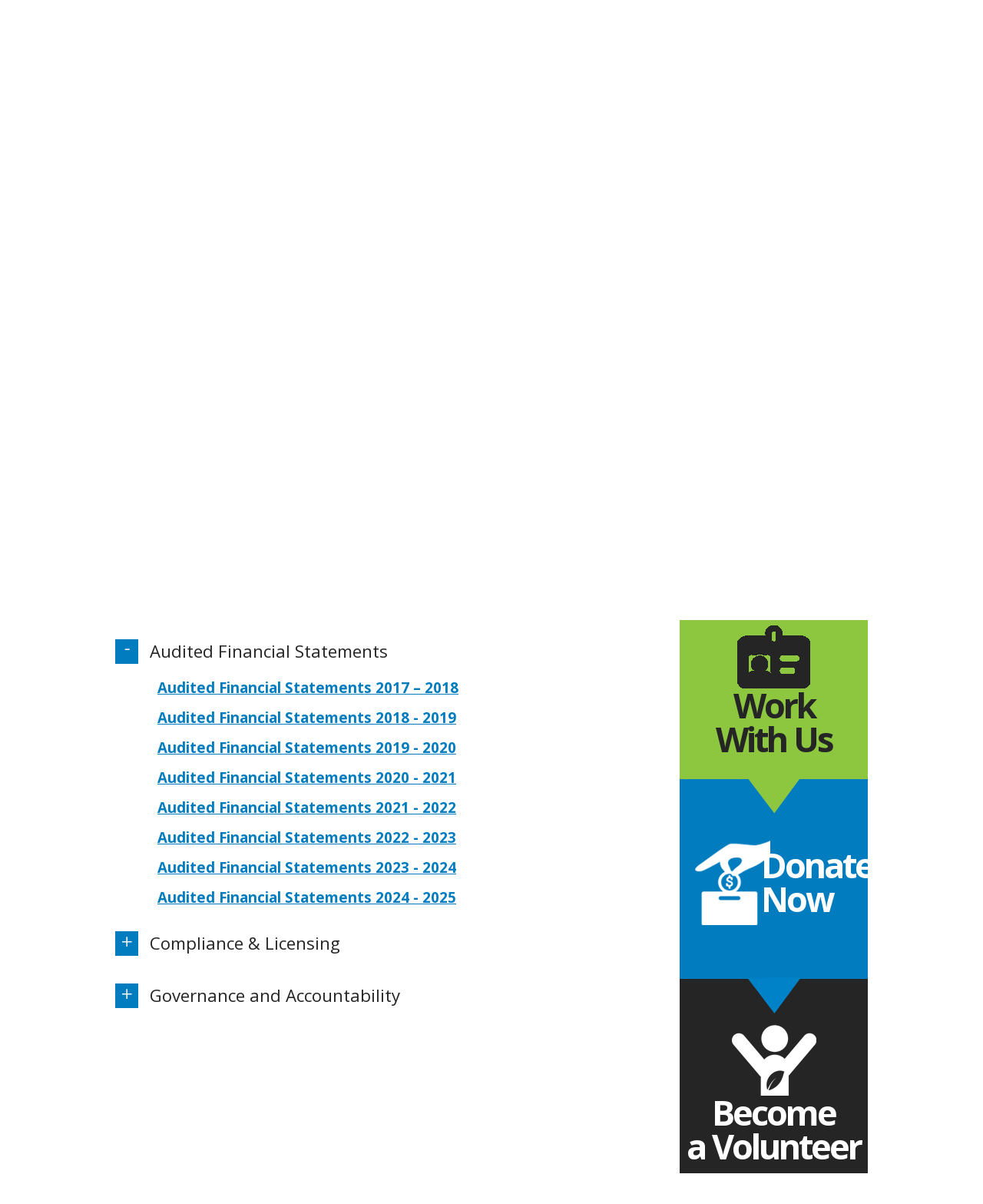

--- FILE ---
content_type: text/html; charset=UTF-8
request_url: https://www.cl-grimsbylincoln.ca/about/board-of-directors/audited-financial-statements
body_size: 5367
content:
<!DOCTYPE html PUBLIC "-//W3C//DTD XHTML 1.0 Transitional//EN" "http://www.w3.org/TR/xhtml1/DTD/xhtml1-transitional.dtd">
<html xmlns="http://www.w3.org/1999/xhtml" xml:lang="en" lang="en">
<head>
<title>Community Living :: About</title>

<!-- FACEBOOK DISPLAY DATA -->
<meta property="og:title" content="Community Living Grimsby, Lincoln, and West Lincoln"/>
<meta property="og:type" content="website"/>
<meta property="og:url" content="http://www.cl-grimsbylincoln.ca"/>
<meta property="og:image" content="http://www.cl-grimsbylincoln.ca/images/layout/logo.png"/>
<meta property="og:description" content="Our mission is to provide services that support people with a developmental disability, so they may pursue individual goals and membership in the community."/>
<!-- FACEBOOK DISPLAY DATA -->
<link href="https://fonts.googleapis.com/css?family=Open+Sans:300,400,600,700,800" rel="stylesheet">
<link href="/css/fonts.css" rel="stylesheet" type="text/css"  property="stylesheet" />
<link href="/css/jquery/colorbox.css" rel="stylesheet" type="text/css"  property="stylesheet" />
<link href="/css/notices.default.css" rel="stylesheet" type="text/css"  property="stylesheet" />
<script src="/js/jquery/jquery.js" type="text/javascript" ></script>
<script src="/js/jquery/jquery-ui.js" type="text/javascript" ></script>
<script src="/js/image-fader.js" type="text/javascript" ></script>
<script src="/js/jquery/jquery.colorbox.js?v=1213-0940" type="text/javascript" ></script>
        
<script src="https://use.fontawesome.com/97b4425fc0.js"></script>
<script src="https://www.google.com/recaptcha/api.js"></script>
<link rel="stylesheet" type="text/css" href="/css/home.css?v=0923-0815" />
<!--<link rel="stylesheet/less" type="text/css" href="/css/less/home.less" />-->
<!--<link rel="stylesheet/less" type="text/css" href="/css/less/mobile.less" />-->
    <link href="/css/mobile.css" rel="stylesheet" type="text/css"  property="stylesheet" />
   
<script type="text/javascript" src="//cdnjs.cloudflare.com/ajax/libs/less.js/2.5.3/less.min.js" data-env="development"></script>
<script src="https://use.fontawesome.com/97b4425fc0.js"></script>
<meta name="viewport" content="width=device-width, initial-scale=1">
</head>
<body class="secondary">
<header>
    <div class="wrapper">
    <div class="left">
        <h1><a href="/" ><img src="/images/layout/logo.png" alt="Community Living" />
</a></h1>
    </div>
    <div class="right">
        <div class="top-menu">
            <ul>
                <li><a href="/home" target="">Home</a></li><li><a href="/volunteer/volunteer" target="">Volunteer</a></li>            </ul>
            <span class="social">
                <a href="https://www.facebook.com/clgrimsbylincoln/" target="_blank">
                    <span class="sr-only">Facebook</span><i class="fa fa-facebook"></i>
                </a>
            </span>
            <span class="social">
                <a href="https://twitter.com/CLGrimsby" target="_blank">
                    <span class="sr-only">Twitter</span><i class="fa fa-twitter"></i>
                </a>
            </span>
            <span class="social">
                <a href="https://www.instagram.com/communitylivinggrimsby/" target="_blank">
                    <span class="sr-only">Instagram</span><i class="fa fa-instagram"></i>
                </a>
            </span>
            <span class="social">
                <a href="https://ca.linkedin.com/company/community-living---grimsby-lincoln-and-west-lincoln" target="_blank">
                    <span class="sr-only">LinkedIn</span><i class="fa fa-linkedin"></i>
                </a>
            </span>
            <a href="https://www.canadahelps.org/en/dn/5854" target="_blank" class="btn-donate">Donate Now</a>
            <!--  -->
        </div>
        <div class="main-menu">
            <ul class="first-level">
            <li class="f"><a href="/about" >About<i><img src="/images/layout/chevron.png" alt="" /></i></a><ul class="second-level"><li><a href="/about/mission-vision-values"  aria-label="Mission, Vision & Values" target="">Mission, Vision & Values</a></li><li class="hasChildren" ><a href="/about/board-of-directors"  aria-label="Board of Directors <span>></span>" target="">Board of Directors <span>></span></a><ul class="third-level"><li><a href="/about/governance-and-accountability" >Governance and Accountability</a></li><li><a href="/about/board-of-directors/audited-financial-statements" >Audited Financial Statements</a></li><li><a href="/about/board-of-directors/compliance-licensing" >Compliance & Licensing</a></li></ul></li><li><a href="/about/our-team"  aria-label="Our Team" target="">Our Team</a></li><li><a href="/about/strategic-plan-2023-2025"  aria-label="Strategic Plan 2023 - 2025" target="">Strategic Plan 2023 - 2025</a></li><li class="hasChildren" ><a href="/about/by-laws-policies"  aria-label="By Laws & Policies<span>></span>" target="">By Laws & Policies<span>></span></a><ul class="third-level"><li><a href="/about/abuse-prevention" >Abuse Prevention</a></li><li><a href="/about/complaint-and-feedback" >Complaint and Feedback</a></li><li><a href="/about/concussion" >Concussion</a></li><li><a href="/about/consent" >Consent</a></li><li><a href="/about/protecting-individuals-rights" >Protecting Individuals Rights</a></li><li><a href="/about/workplace-harassment-discrimination-and-violence" >Workplace Harrassment, Discrimination and Violence</a></li><li><a href="/about/privacy-policy-privacy-officer" >Privacy Policy/Privacy Officer</a></li></ul></li><li><a href="/about/complaint-and-feedback-form"  aria-label="Complaint and Feedback Form" target="">Complaint and Feedback Form</a></li><li><a href="/about/accessibility"  aria-label="Accessibility" target="">Accessibility</a></li></ul></li><li class="f"><a href="/services-support" >Services & Support<i><img src="/images/layout/chevron.png" alt="" /></i></a><ul class="second-level"><li class="hasChildren" ><a href="/services-support/adult"  aria-label="Adult<span>></span>" target="">Adult<span>></span></a><ul class="third-level"><li><a href="/services-support/supported-group-living" >Supported Group Living</a></li><li><a href="/services-support/supported-independent-living" >Supported Independent Living</a></li><li><a href="/services-support/family-support-services" >Family Support Services</a></li><li><a href="/services-support/homeshare" >Homeshare</a></li><li><a href="/services-support/day-programs" >Day Programs</a></li><li><a href="/services-support/recreation-leisure" >Recreation & Leisure</a></li></ul></li><li class="hasChildren" ><a href="/services-support/children"  aria-label="Children<span>></span>" target="">Children<span>></span></a><ul class="third-level"><li><a href="/services-support/weekend-respite-services" >Weekend Respite Services</a></li><li><a href="/services-support/family-support-services" >Family Support Services</a></li><li><a href="/services-support/summer-camp-inclusion-program" >Summer Camp Inclusion Program</a></li></ul></li><li class="hasChildren" ><a href="/services-support/career-connect"  aria-label="CAREER Connect<span>></span>" target="">CAREER Connect<span>></span></a><ul class="third-level"><li><a href="/services-support/job-seekers" >Job Seekers</a></li><li><a href="/services-support/employers" >Employers</a></li></ul></li><li><a href="/services-support/community-participation"  aria-label="Community Participation" target="">Community Participation</a></li></ul></li><li class="f"><a href="/get-involved/get-involved" >Get Involved<i><img src="/images/layout/chevron.png" alt="" /></i></a><ul class="second-level"><li><a href="/get-involved/volunteer-opportunities"  aria-label="Volunteer Opportunities" target="">Volunteer Opportunities</a></li><li><a href="/get-involved/planned-giving"  aria-label="Planned Giving" target="">Planned Giving</a></li><li><a href="https://www.canadahelps.org/en/dn/5854"  aria-label="Donations" target="_blank">Donations</a></li><li><a href="/get-involved/ways-to-support-cl-glwl"  aria-label="Ways to Support CL-GLWL" target="">Ways to Support CL-GLWL</a></li><li><a href="/get-involved/our-partners"  aria-label="Our Partners" target="">Our Partners</a></li></ul></li><li class="f"><a href="/foundation/foundation" >Foundation</a></li><li class="f"><a href="/career20opportunities/career-opportunities" >Career Opportunities</a></li><li class="f"><a href="/resources" >Resources<i><img src="/images/layout/chevron.png" alt="" /></i></a><ul class="second-level"><li class="hasChildren" ><a href="/resources/links"  aria-label="Links<span>></span>" target="">Links<span>></span></a><ul class="third-level"><li><a href="/resources/links/covid-19" >COVID-19</a></li><li><a href="/resources/links/developmental-services-ontario" >Developmental Services Ontario</a></li><li><a href="/resources/links/odsp" >ODSP</a></li><li><a href="/resources/links/ministry-of-children-community-and-social-services" >Ministry of Children, Community and Social Services</a></li><li><a href="/resources/qam" >QAM</a></li><li><a href="/resources/links/health-care-publications" >Health Care Publications</a></li></ul></li><li><a href="/resources/faq"  aria-label="FAQ" target="">FAQ</a></li></ul></li><li class="f"><a href="/contact/contact-information" >Contact<i><img src="/images/layout/chevron.png" alt="" /></i></a><ul class="second-level"><li><a href="/contact/contact-information"  aria-label="Contact Information" target="">Contact Information</a></li><li class="hasChildren" ><a href="/contact/news-events"  aria-label="News & Events<span>></span>" target="">News & Events<span>></span></a><ul class="third-level"><li><a href="/contact/news-events/annual-meester-golf-tournament" >Annual Meester Insurance Golf Tournament</a></li><li><a href="/contact/news-events/community-living-month" >Community Living Month</a></li><li><a href="/contact/agm" >AGM</a></li><li><a href="/contact/inclement-weather-closure" >Inclement Weather & Closure</a></li><li><a href="/contact/courses-and-learning-opportunities" >Courses and Learning Opportunities</a></li></ul></li><li><a href="/contact/media-releases"  aria-label="Media Releases" target="">Media Releases</a></li></ul></li>            </ul>
        </div>
    </div>
    <div class="mobile mobile-menu">
        <div class="hamburger">
            <i class="fa fa-bars"></i>
        </div>
        <div class="clear" style="clear: both;"></div>        <div class="mobile-menu-container">
            <ul class="mm">
                <li class="hasChildren"><a href="/about" class="m-menu-parent">About<span><i class="fa fa-chevron-down"></i></span></a><ul><li><a href="/about/mission-vision-values" >Mission, Vision & Values</a></li><li><a href="/about/board-of-directors" >Board of Directors </a></li><li><a href="/about/our-team" >Our Team</a></li><li><a href="/about/strategic-plan-2023-2025" >Strategic Plan 2023 - 2025</a></li><li><a href="/about/by-laws-policies" >By Laws & Policies</a></li><li><a href="/about/complaint-and-feedback-form" >Complaint and Feedback Form</a></li><li><a href="/about/accessibility" >Accessibility</a></li></ul></li><li class="hasChildren"><a href="/services-support" class="m-menu-parent">Services & Support<span><i class="fa fa-chevron-down"></i></span></a><ul><li><a href="/services-support/adult" >Adult</a></li><li><a href="/services-support/children" >Children</a></li><li><a href="/services-support/career-connect" >CAREER Connect</a></li><li><a href="/services-support/community-participation" >Community Participation</a></li></ul></li><li class="hasChildren"><a href="/get-involved/get-involved" class="m-menu-parent">Get Involved<span><i class="fa fa-chevron-down"></i></span></a><ul><li><a href="/get-involved/volunteer-opportunities" >Volunteer Opportunities</a></li><li><a href="/get-involved/planned-giving" >Planned Giving</a></li><li><a href="https://www.canadahelps.org/en/dn/5854" >Donations</a></li><li><a href="/get-involved/ways-to-support-cl-glwl" >Ways to Support CL-GLWL</a></li><li><a href="/get-involved/our-partners" >Our Partners</a></li></ul></li><li class=""><a href="/foundation/foundation" class="m-menu-parent">Foundation</a></li><li class=""><a href="/career20opportunities/career-opportunities" class="m-menu-parent">Career Opportunities</a></li><li class="hasChildren"><a href="/resources" class="m-menu-parent">Resources<span><i class="fa fa-chevron-down"></i></span></a><ul><li><a href="/resources/links" >Links</a></li><li><a href="/resources/faq" >FAQ</a></li></ul></li><li class="hasChildren"><a href="/contact/contact-information" class="m-menu-parent">Contact<span><i class="fa fa-chevron-down"></i></span></a><ul><li><a href="/contact/contact-information" >Contact Information</a></li><li><a href="/contact/news-events" >News & Events</a></li><li><a href="/contact/media-releases" >Media Releases</a></li></ul></li>            </ul>
            <div class="m-social">
                <span class="social">
                    <a href="https://www.facebook.com/clgrimsbylincoln/">
                        <span class="sr-only">Facebook</span><i class="fa fa-facebook"></i>
                    </a>
                </span>
                <span class="social">
                    <a href="https://twitter.com/CLGrimsby">
                        <span class="sr-only">Twitter</span><i class="fa fa-twitter"></i>
                    </a>
                </span>
                <span class="social">
                    <a href="https://www.instagram.com/communitylivinggrimsby/">
                        <span class="sr-only">Instagram</span><i class="fa fa-instagram"></i>
                    </a>
                </span>
                <a href="https://www.canadahelps.org/en/dn/5854" target="_blank" class="btn-donate">Donate Now</a>
            </div>
        </div>
    </div>
    <div class="clear" style="clear: both;"></div></div>
<script type="text/javascript">
$(document).ready(function(){
    $('.hamburger').click(function(){
        $(this).parent().find('.mobile-menu-container').slideToggle('fast');
    })
    $('.mm .hasChildren a.m-menu-parent').click(function(e){
        e.preventDefault();
        $(this).parent().find('ul').slideToggle('fast');
    })
})
</script></header>
 
<main>
                
        <section id="banner" style="background-image:url('/images/banners/test-banner-2.jpg')">               
            
            <div class="blue-triangle"></div>
            <div class="wrapper">
                
                <h1>About</h1>
            </div>
        </section>
        <nav id="sub-nav">
            <div class="wrapper">
                <ul class="main-subnav">
                    <li class=""><a href="/about/mission-vision-values" >Mission, Vision & Values</a></li><li class="active"><a href="/about/board-of-directors" >Board of Directors </a></li><li class=""><a href="/about/strategic-plan-2023-2025" >Strategic Plan 2023 - 2025</a></li><li class=""><a href="/about/our-team" >Our Team</a></li><li class=""><a href="/about/by-laws-policies" >By Laws & Policies</a></li><li class=""><a href="/about/complaint-and-feedback-form" >Complaint and Feedback Form</a></li><li class=""><a href="/about/accessibility" >Accessibility</a></li>                </ul>
                <div class="mobile m-subnav">
                    <div class="ham-subnav">
                        <a href="#">
                            <span class="sr-only">Menus</span><i class="fa fa-bars"></i>
                        </a>
                    </div>
                    <ul class="mobile-subnav">
                    <li class=""><a href="/about/mission-vision-values" >Mission, Vision & Values</a></li><li class="active"><a href="/about/board-of-directors" >Board of Directors </a></li><li class=""><a href="/about/strategic-plan-2023-2025" >Strategic Plan 2023 - 2025</a></li><li class=""><a href="/about/our-team" >Our Team</a></li><li class=""><a href="/about/by-laws-policies" >By Laws & Policies</a></li><li class=""><a href="/about/complaint-and-feedback-form" >Complaint and Feedback Form</a></li><li class=""><a href="/about/accessibility" >Accessibility</a></li>                    </ul>
                </div>
            </div>
        </nav>
        <section id="content">
        <div class="content-body" aria-label="Main Content Area">
            <div class="wrapper">
                <div class="left-side"><h1 class="main-title">Board of Directors </h1><section id="allContent"><div class="clear" style="clear: both;"></div><div class="con" id="80" data-toggle="closed"><div class="content-title"><span>+</span><h2>Audited Financial Statements</h2></div><div class="content"><div class="editorContent"><p><span style="font-size: 14pt;"><strong><a href="http://www.cl-grimsbylincoln.ca/userfiles/Audited_Financial_Statements_2017-2018.pdf" target="_blank">Audited Financial Statements 2017 &ndash; 2018</a></strong></span></p>
<p><strong><span style="font-size: 14pt;"><a href="http://www.cl-grimsbylincoln.ca/userfiles/CLGLWL_Audited_Finacial_Statements_2018_2019.pdf" target="_blank">Audited Financial Statements 2018 - 2019</a></span></strong></p>
<p><strong><span style="font-size: 14pt;"><a href="http://www.cl-grimsbylincoln.ca/userfiles/Community_Living_Grimsby%2C_Lincoln_%26_West_Lincoln_2019-2020_Audited_Statements_2019_2020.pdf" target="_blank">Audited Financial Statements 2019 - 2020</a><br /></span></strong></p>
<p><span style="font-size: 14pt;"><strong><a href="http://www.cl-grimsbylincoln.ca/userfiles/Community_Living_Grimsby%2C_Lincoln_%26_West_Lincoln_2020-2021_Audited_Statements.pdf" target="_blank">Audited Financial Statements 2020 - 2021</a><br /></strong></span></p>
<p><strong><span style="font-size: 14pt;"><a href="https://www.cl-grimsbylincoln.ca/userfiles/Community_Living_Grimsby%2C_Lincoln_%26_West_Lincoln_2021-2022_Audited_Statements_no_prog_sched.pdf" target="_blank">Audited Financial Statements 2021 - 2022</a></span></strong></p>
<p><span style="font-size: 14pt;"><strong><a href="https://www.cl-grimsbylincoln.ca/userfiles/CLGLWL_Audited_Finanical_Statements_March_31_23.pdf" target="_blank">Audited Financial Statements 2022 - 2023</a></strong></span></p>
<p><span style="font-size: 14pt;"><strong><a href="https://www.cl-grimsbylincoln.ca/userfiles/Community_Living_GLWL_FS_March_31_24_-signed.pdf" target="_blank">Audited Financial Statements 2023 - 2024</a><strong><br /></strong></strong></span></p>
<p><strong><span style="font-size: 14pt;"><a href="https://www.cl-grimsbylincoln.ca/userfiles/CLGLWL_Fin_Stmts_2024-2025.pdf" target="_blank">Audited Financial Statements 2024 - 2025</a></span></strong></p></div><div style="clear:both;"></div></div></div><div class="clear" style="clear: both;"></div><div class="con" id="81" data-toggle="closed"><div class="content-title"><span>+</span><h2>Compliance & Licensing</h2></div><div class="content"><div class="editorContent"><p><span style="font-size: 14pt;"><strong><a href="http://www.cl-grimsbylincoln.ca/userfiles/CompLtr_CLGLWL_1-Feb-19_1.pdf" target="_blank">Compliance Letter Feb 2019</a></strong></span></p>
<p><strong><span style="font-size: 14pt;"><a href="http://www.cl-grimsbylincoln.ca/userfiles/Compliance_Letter_Nov_2019_1.pdf" target="_blank">Compliance Letter Dec 2019</a></span></strong></p>
<p><strong><span style="font-size: 14pt;"><a href="http://www.cl-grimsbylincoln.ca/userfiles/CompLtr_CLGrimsbyLincolnWestLincoln_2021Mar25_1.pdf" target="_blank">Compliance Letter March 2021</a></span></strong></p>
<p><a href="https://www.cl-grimsbylincoln.ca/userfiles/Post_Inspection_Posted_Compliance_Letter_en_102707_CLGLWL_2022May06.pdf" target="_blank"><strong><span style="font-size: 14pt;">Compliance Letter May 2022</span></strong></a></p>
<p><strong><span style="font-size: 14pt;"><a href="https://www.cl-grimsbylincoln.ca/userfiles/CompLtr_CL_Grimsby_Lincoln_West_Lincoln_FR_May_2022.pdf" target="_blank">lettre de conformit&eacute; 2022</a></span></strong></p>
<p><strong><span style="font-size: 14pt;"><a href="https://www.cl-grimsbylincoln.ca/userfiles/Comopliance_Letter_CLGrimsby_25-JUL-2023.pdf">Compliance Letter July 2023</a><br /></span></strong></p>
<p><span style="font-size: 14pt;"><strong><a href="https://www.cl-grimsbylincoln.ca/userfiles/LICENSE_-_CLGLWL_-_John_Street.pdf" target="_blank">Children's Licence - John</a></strong></span></p>
<p><span style="font-size: 14pt;"><strong><a href="https://www.cl-grimsbylincoln.ca/userfiles/LICENCE.pdf" target="_blank">Children's Licence - Lincoln</a></strong></span></p>
<p><strong><span style="font-size: 14pt;"><a href="https://www.cl-grimsbylincoln.ca/userfiles/CompLtr_CLGrimsbyLincolnWestLincoln_28-MAY-2024_1.pdf" target="_blank">Compliance Letter May 2024</a><br /></span></strong></p>
<p>&nbsp;</p></div><div style="clear:both;"></div></div></div><div class="clear" style="clear: both;"></div><div class="con" id="83" data-toggle="closed"><div class="content-title"><span>+</span><h2>Governance and Accountability</h2></div><div class="content"><div class="editorContent"><h2><span style="font-size: 18pt;"><strong>Agency Corporate Policy Directives</strong></span></h2>
<p><span style="font-family: 'andale mono', times; font-size: 14pt;">The Ontario&nbsp;<em>Broader Public Sector Accountability Act, 2010 (BPSAA)&nbsp;</em>and&nbsp;related directives:</span></p>
<ul>
<li><span style="font-size: 14pt;"><a href="https://www.cl-grimsbylincoln.ca/userfiles/18.04_Business_Document_Policy.pdf" target="_blank">Business Documents</a></span></li>
<li><span style="font-size: 14pt;"><a href="https://www.cl-grimsbylincoln.ca/userfiles/18.01_Expense_Policy_%281%29.pdf" target="_blank">Expense Rules</a></span></li>
<li><span style="font-size: 14pt;"><a href="https://www.cl-grimsbylincoln.ca/userfiles/18.02_Perquisites_Policy.pdf" target="_blank">Perquisites</a></span></li>
<li><span style="font-size: 14pt;"><a href="https://www.cl-grimsbylincoln.ca/userfiles/18.03_Procurement_Supply_Chain_Code_of_Ethics_Policy.pdf" target="_blank">Procurement & Supply Chain Code of Ethics</a></span></li>
<li><span style="font-size: 14pt;"><a href="https://www.cl-grimsbylincoln.ca/userfiles/Perquisite_Statement_2024-2025.pdf" target="_blank">Perquisites Statement</a></span></li>
</ul>
<p><span style="font-size: 14pt;">More information can be found here:&nbsp;<strong><a href="https://www.ontario.ca/page/broader-public-sector-accountability" target="_blank">Broader Public Sector Accountability</a></strong></span></p>
<p>&nbsp;</p></div><div style="clear:both;"></div></div></div></section></div><aside id="side-menu"><section class="menu-option"><a href="/career20opportunities/career-opportunities"><div class="menu-image"><img src="/images/layout/become_a_member-black.png" alt="Work With Us" />
</div><h1>Work<br/>With Us</h1><div class="arrow-down"></div></a></section><section class="menu-option"><a href="https://www.canadahelps.org/en/dn/5854" target="_blank"><div class="menu-image"><img src="/images/layout/donate_now.png" alt="Donate Now" />
</div><h1>Donate<br/>Now</h1><div class="arrow-down"></div></a></section><section class="menu-option"><a href="/get-involved/volunteer-opportunities"><div class="menu-image"><img src="/images/layout/become_a_volunteer.png" alt="Become a Volunteer" />
</div><h1>Become<br/>a Volunteer</h1><div class="arrow-down"></div></a></section></aside><div class="clear" style="clear: both;"></div><script type="text/javascript">
    $(document).ready(function(){
        
        $('div.con').on("click",function(){
            
            $(this).find('.content').slideToggle('fast');
            if($(this).attr('data-toggle') == 'closed'){
                $(this).attr('data-toggle','opened');
                $(this).find('.content-title span').text('-');    
            }
            else{
                $(this).attr('data-toggle','closed');
                $(this).find('.content-title span').text('+');     
            }    
        })
        $("html, body").animate({
                scrollTop: $("#80").offset().top
            }, 800);
            $("#80").trigger("click");
                    
    })
    
    $(window).on('load', function () {
        let input = document.getElementsByClassName("upload__input")[0];
        if(input) {
            textarea.setAttribute("aria-label", "upload input");
        }
    });
</script>
            </div>
        </div>
    </section>
</main>
<footer>
    <div id="footer-header">
    <div class="info">
        <p>Administration Office: 191 South Service Rd (corner of Kerman Avenue & South Service Rd) Grimsby, ON Canada L3M 4H6   Phone: 905-563-4115</p>
    </div>
    <div class="social">
        <a href="https://www.facebook.com/clgrimsbylincoln/" target="_blank">
            <span class="sr-only">Facebook</span><i class="fa fa-facebook"></i>
        </a>
        <a href="https://twitter.com/CLGrimsby" target="_blank">
            <span class="sr-only">Twitter</span><i class="fa fa-twitter"></i>
        </a>
        <a href="https://www.instagram.com/communitylivinggrimsby/" target="_blank">
            <span class="sr-only">Instagram</span><i class="fa fa-instagram"></i>
        </a>
        <a href="https://ca.linkedin.com/company/community-living---grimsby-lincoln-and-west-lincoln" target="_blank">
            <span class="sr-only">LinkedIn</span><i class="fa fa-linkedin"></i>
        </a>
    </div>
</div>
<div id="footer-menu">
    <div class="wrapper">
    <ul class="footer-menu-section"><li class="header"><a href="/default/index/" >About</a></li><li><a href="/about/mission-vision-values" >Mission, Vision & Values</a></li><li><a href="/about/board-of-directors" >Board of Directors </a></li><li><a href="/about/our-team" >Our Team</a></li><li><a href="/about/strategic-plan-2023-2025" >Strategic Plan 2023 - 2025</a></li><li><a href="/about/by-laws-policies" >By Laws & Policies</a></li><li><a href="/about/complaint-and-feedback-form" >Complaint and Feedback Form</a></li><li><a href="/about/accessibility" >Accessibility</a></li></ul><ul class="footer-menu-section"><li class="header"><a href="/default/index/" >Services & Support</a></li><li><a href="/services-support/adult" >Adult</a></li><li><a href="/services-support/children" >Children</a></li><li><a href="/services-support/career-connect" >CAREER Connect</a></li><li><a href="/services-support/community-participation" >Community Participation</a></li></ul><ul class="footer-menu-section"><li class="header"><a href="/default/index/" >Get Involved</a></li><li><a href="/get-involved/volunteer-opportunities" >Volunteer Opportunities</a></li><li><a href="/get-involved/planned-giving" >Planned Giving</a></li><li><a href="https://www.canadahelps.org/en/dn/5854" >Donations</a></li><li><a href="/get-involved/ways-to-support-cl-glwl" >Ways to Support CL-GLWL</a></li><li><a href="/get-involved/our-partners" >Our Partners</a></li></ul><ul class="footer-menu-section"><li class="header"><a href="/default/index/" >Foundation</a></li></ul><ul class="footer-menu-section"><li class="header"><a href="/default/index/" >Career Opportunities</a></li></ul><ul class="footer-menu-section"><li class="header"><a href="/default/index/" >Resources</a></li><li><a href="/resources/links" >Links</a></li><li><a href="/resources/faq" >FAQ</a></li></ul><ul class="footer-menu-section"><li class="header"><a href="/default/index/" >Contact</a></li><li><a href="/contact/contact-information" >Contact Information</a></li><li><a href="/contact/news-events" >News & Events</a></li><li><a href="/contact/media-releases" >Media Releases</a></li></ul>    </div>
</div></footer>
<script type="text/javascript">
$(document).ready(function(){
    $('.ham-subnav a').click(function(e){
        e.preventDefault();
        $(this).parent().parent().find('ul').slideToggle('fast');    
    });
});
$(window).on('load', function () {
    let textarea = document.getElementById("g-recaptcha-response");
    if(textarea) {
        textarea.setAttribute("aria-hidden", "true");
        textarea.setAttribute("aria-label", "do not use");
        textarea.setAttribute("aria-readonly", "true");
    }
    
});
</script>
</body>
</html>

--- FILE ---
content_type: text/css
request_url: https://www.cl-grimsbylincoln.ca/css/fonts.css
body_size: 370
content:
/*@font-face {
    font-family: 'Open Sans';
    src: url('/files/fonts/open_sans/OpenSans-Bold-webfont.eot');
    src: url('/files/fonts/open_sans/OpenSans-Bold-webfont.eot?#iefix') format('embedded-opentype'),
         url('/files/fonts/open_sans/OpenSans-Bold-webfont.woff') format('woff'),
         url('/files/fonts/open_sans/OpenSans-Bold-webfont.ttf') format('truetype'),
         url('/files/fonts/open_sans/OpenSans-Bold-webfont.svg#open_sansbold') format('svg');
    font-weight: bold;
    font-style: normal;
}
@font-face {
    font-family: 'Open Sans';
    src: url('/files/fonts/open_sans/OpenSans-Italic-webfont.eot');
    src: url('/files/fonts/open_sans/OpenSans-Italic-webfont.eot?#iefix') format('embedded-opentype'),
         url('/files/fonts/open_sans/OpenSans-Italic-webfont.woff') format('woff'),
         url('/files/fonts/open_sans/OpenSans-Italic-webfont.ttf') format('truetype'),
         url('/files/fonts/open_sans/OpenSans-Italic-webfont.svg#open_sansitalic') format('svg');
    font-weight: normal;
    font-style: italic;
}
@font-face {
    font-family: 'Open Sans';
    src: url('/files/fonts/open_sans/OpenSans-Regular-webfont.eot');
    src: url('/files/fonts/open_sans/OpenSans-Regular-webfont.eot?#iefix') format('embedded-opentype'),
         url('/files/fonts/open_sans/OpenSans-Regular-webfont.woff') format('woff'),
         url('/files/fonts/open_sans/OpenSans-Regular-webfont.ttf') format('truetype'),
         url('/files/fonts/open_sans/OpenSans-Regular-webfont.svg#open_sansregular') format('svg');
    font-weight: normal;
    font-style: normal;
}
@font-face {
    font-family: 'Open Sans';
    src: url('/files/fonts/open_sans/OpenSans-Semibold-webfont.eot');
    src: url('/files/fonts/open_sans/OpenSans-Semibold-webfont.eot?#iefix') format('embedded-opentype'),
         url('/files/fonts/open_sans/OpenSans-Semibold-webfont.woff') format('woff'),
         url('/files/fonts/open_sans/OpenSans-Semibold-webfont.ttf') format('truetype'),
         url('/files/fonts/open_sans/OpenSans-Semibold-webfont.svg#open_sanssemibold') format('svg');
    font-weight: 600;
    font-style: normal;
}*/
@font-face {
    font-family: 'Conv_Myriad Pro Regular';
    src: url('/files/fonts/Myriad Pro Regular.eot');
    src: url('/files/fonts/Myriad Pro Regular.woff') format('woff'), url('/files/fonts/Myriad Pro Regular.ttf') format('truetype'), url('/files/fonts/Myriad Pro Regular.svg') format('svg');
    font-weight: normal;
    font-style: normal;
}


--- FILE ---
content_type: text/css
request_url: https://www.cl-grimsbylincoln.ca/css/notices.default.css
body_size: 428
content:
._error_box {display: block;clear: both;background-color: #c73e14;padding: 0.4em;margin: 0 0 0.3em 0;font-family: Courier, monospace;font-size: 10pt;text-align: left;color: #FFF;border: 1px dashed #000;}._error_box ._error_title{ font-weight: bold; }
#message {clear:both;margin:5px;}
#message .success, #message .error, #message .info {width: 100%;    background-position: 10px 8px;margin-bottom: 5px;}
#message .success {background: #E2F1D0 url('/images/icons/check.png') no-repeat left;color:#061A5B;}
#message .error {background: #FFD9D9 url('/images/icons/delete.png') no-repeat left;color: #800; }
#message .info {background: #F0F1FF url('/images/icons/information.png') no-repeat left;color: #060C6A; }
#message .text {padding-top: 6px;padding-bottom: 6px;    padding-left: 3em;font-weight: bold;font-size: 9pt;border: 1px solid #ccc;}

--- FILE ---
content_type: text/css
request_url: https://www.cl-grimsbylincoln.ca/css/home.css?v=0923-0815
body_size: 5338
content:
.sr-only {
     color: black;
     background-color: white;
}
 h1.main-title {
     font-size: 2.78em;
     color: #007CBF;
     font-weight: 800;
     letter-spacing: -4px;
     margin: 0;
     padding: 30px 0;
     text-transform: capitalize;
}
 .mobile {
     display: none;
}
 .form-rules .validation-error {
     color: red;
     padding-left: 131px;
     margin-top: 0;
     padding-bottom: 0.5em;
     width: 280px;
     clear: both;
     float: left;
}
 .form-rules .input-error, .form-rules select.select-error, .form-rules input[type="text"].input-error, .form-rules input[type="password"].input-error, .form-rules textarea.input-error {
     border-color: red;
}
 .form-rules input[type="text"], .form-rules input[type="password"], .form-rules input[type="date"], .form-rules select, .form-rules textarea {
     width: 100%;
     box-shadow: border-box;
     border: 2px solid #e5e5e5;
     background: #f4f4f4;
     margin: 0 0 1em;
     font-size: 1.5em;
     font-family: "Open Sans", sans-serif;
     padding: 10px 20px;
     box-sizing: border-box;
}
 .form-rules label {
     font-weight: 500;
     font-size: 1.375em;
}
 .form-rules div.submit {
     margin: 2em 0 0;
}
 .form-rules input[type="submit"] {
     border: 1px solid #007CBF;
     background: #007CBF;
     padding: 10px 20px;
     font-size: 1.5em;
     color: white;
     text-transform: uppercase;
}
 .form-rules div.split {
     width: 49%;
     float: left;
     margin: 0 1% 0 0;
}
 .form-rules div.split:nth-of-type(odd) {
     clear: both;
}
 .form-rules div.split:nth-of-type(even) {
     margin: 0 0 0 1%;
}
 .form-rules div.enable-label label {
     display: inline-block;
}
 .form-rules div.row input[type="text"], .form-rules div.row select {
     display: inline-block;
     width: 42%;
}
 .form-rules div.row input[type="text"].small, .form-rules div.row select.small {
     width: 15%;
}
 .form-rules div.row.address input[type="text"], .form-rules div.row.address select {
     width: 24.7%;
}
 .form-rules div.together, .form-rules fieldset {
     border: none;
     margin: 1em 0;
     padding: 0;
}
 .form-rules div.together legend, .form-rules fieldset legend {
     font-weight: bold;
}
 .form-rules div.together label, .form-rules fieldset label {
     display: inline-block;
     padding-left: 10px;
     margin: 0.5em 0 0.75em;
     font-size: 1.1em;
}
 .form-rules div.together input[type="checkbox"], .form-rules div.together input[type="radio"], .form-rules fieldset input[type="checkbox"], .form-rules fieldset input[type="radio"] {
     float: left;
     margin: 1.1em 0 0;
}
 .form-rules div.together {
     float: left;
     width: 50%;
}
 .form-rules div.together label {
     display: inline-block;
}
 .form-rules div.textareas {
     margin: 1em 0 0;
}
 .form-rules div.textareas label {
     display: block;
}
 .form-rules div.textareas p {
     margin: 0;
}
 .form-rules div.textareas textarea {
     margin: 0 0 1em;
}
 .form-rules h2 {
     margin: 1em 0 0;
}
 .form-rules.volunteer fieldset {
     margin: 0;
}
 .form-rules.volunteer fieldset.references {
     border: 1px solid #dfdfdf;
     padding: 10px 15px 15px;
     margin: 0 0 10px;
}
 .form-rules.volunteer fieldset.references legend {
     margin-top: 25px;
}
 .form-rules.volunteer div.together {
     width: auto;
     float: none;
     margin: 0 0 1em;
}
 .form-rules.volunteer div.together div.split {
     width: 24%;
}
 .form-rules.volunteer table.education {
     border-collapse: collapse;
     border: 1px solid #f2f2f2;
}
 .form-rules.volunteer table.education th, .form-rules.volunteer table.education td {
     border: 1px solid #f2f2f2;
     padding: 5px 15px;
     font-size: 0.875em;
}
 .form-rules.volunteer table.education th {
     background: #dfdfdf;
}
 .form-rules.volunteer table.education td {
     vertical-align: middle;
}
 .form-rules.volunteer table.education td input[type="text"], .form-rules.volunteer table.education td select {
     margin: 0;
     font-size: 0.875em;
}
 .form-rules .show-label label {
     display: block;
}
 body {
     margin: 0;
     font-size: 1.0em;
     font-family: "Open Sans", sans-serif;
     font-weight: 300;
}
 .wrapper {
     width: 1300px;
     margin: 0 auto;
}
 header {
     position: relative;
     z-index: 2;
}
 header .mobile-menu .hamburger {
     text-align: right;
     font-size: 2.5em;
     color: #737673;
}
 header .mobile-menu .hamburger i {
     padding: 10px 0;
}
 header .mobile-menu .mobile-menu-container {
     display: none;
}
 header .mobile-menu .mobile-menu-container ul {
     padding: 0;
     list-style: none;
     margin: 0 auto;
     max-width: 600px;
     margin-bottom: 20px;
}
 header .mobile-menu .mobile-menu-container ul li {
     border-bottom: 1px solid #737673;
}
 header .mobile-menu .mobile-menu-container ul li:last-child {
     border-bottom: none;
}
 header .mobile-menu .mobile-menu-container ul li a {
     text-decoration: none;
     color: black;
     display: block;
     padding: 10px 0;
}
 header .mobile-menu .mobile-menu-container ul li a span {
     margin-left: 10px;
}
 header .mobile-menu .mobile-menu-container ul li a span i {
     float: right;
     margin-right: 5px;
}
 header .mobile-menu .mobile-menu-container ul li ul {
     margin-left: 20px;
     display: none;
}
 header .mobile-menu .mobile-menu-container .m-social {
     margin-bottom: 30px;
     text-align: center;
}
 header .mobile-menu .mobile-menu-container .m-social .social {
     display: inline-block;
     margin: 0 10px;
}
 header .mobile-menu .mobile-menu-container .m-social .social a {
     text-decoration: none;
     color: #737673;
     font-size: 1.7em;
}
 header .left {
     width: 30%;
     float: left;
}
 header .right {
     width: 70%;
     float: left;
}
 header .right .top-menu {
     text-align: right;
     padding: 10px 0;
}
 header .right .top-menu ul {
     display: inline-block;
     vertical-align: middle;
     list-style: none;
     padding: 0;
     margin: 0;
}
 header .right .top-menu ul li {
     display: inline-block;
     border-right: 1px solid #737673;
}
 header .right .top-menu ul li:last-child {
     border-right: none;
}
 header .right .top-menu ul li a {
     color: #737673;
     text-decoration: none;
     padding: 3px 5px;
     font-family: "Conv_Myriad Pro Regular";
}
 header .right .top-menu .social {
     display: inline-block;
     vertical-align: middle;
}
 header .right .top-menu .social a {
     color: #737673;
     font-size: 1.8em;
     padding: 0 5px;
}
 header .right .main-menu {
     text-align: right;
     padding-top: 15px;
}
 header .right ul.first-level {
     list-style: none;
     padding: 0;
     margin: 0;
}
 header .right ul.first-level li.f {
     display: inline-block;
     position: relative;
     margin-left: 20px;
}
 header .right ul.first-level li.f:hover ul.second-level {
     visibility: visible;
     max-height: 1000px;
     overflow: visible;
}
 header .right ul.first-level li.f:hover ul.second-level li {
     opacity: 1;
}
 header .right ul.first-level li.f:hover a {
     color: #007CBF;
}
 header .right ul.first-level li.f a {
     color: #111;
     text-decoration: none;
     font-family: "Conv_Myriad Pro Regular";
     font-size: 1.04em;
     padding: 0 0 28px;
     display: inline-block;
}
 header .right ul.first-level li.f a img {
     padding-left: 10px;
     vertical-align: 3px;
}
 header .right ul.first-level li.f:nth-last-child(2) ul.third-level, header .right ul.first-level li.f:last-child ul.third-level {
     right: 100%;
     left: -300px !important;
}
 header .right ul.first-level li.f ul.second-level {
     list-style: none;
     padding: 0;
     margin: 0;
     position: absolute;
     top: 100%;
     left: -10px;
     background-color: #FFF;
     text-align: left;
     width: 250px;
     overflow: hidden;
     box-shadow: 0px 3px 4px 0 rgba(0,0,0,0.75);
     max-height: 0;
     transition: all 0.5s ease-in-out;
}
 header .right ul.first-level li.f ul.second-level li {
     opacity: 0;
     transition: opacity 0.7s linear;
     display: list-item;
     margin-left: 0;
     position: relative;
}
 header .right ul.first-level li.f ul.second-level li a {
     color: #111;
     display: block;
     padding: 10px;
}
 header .right ul.first-level li.f ul.second-level li.hasChildren a {
     display: block;
}
 header .right ul.first-level li.f ul.second-level li.hasChildren span {
     float: right;
     padding: 0 5px;
}
 header .right ul.first-level li.f ul.second-level li:hover a {
     color: white;
     background-color: #007CBF;
     transition: all 0.35s ease-in-out;
}
 header .right ul.first-level li.f ul.second-level li:hover ul.third-level {
     display: block;
}
 header .right ul.first-level li.f ul.second-level li ul.third-level {
     list-style: none;
     padding: 0;
     margin: 0;
     width: 300px;
     position: absolute;
     left: 100%;
     top: 0;
     background-color: #FFF;
     display: none;
     box-shadow: 3px 3px 5px 0 rgba(0,0,0,0.5);
}
 header .right ul.first-level li.f ul.second-level li ul.third-level li a {
     color: #111;
     background-color: white;
}
 header .right ul.first-level li.f ul.second-level li ul.third-level li a:hover {
     color: white;
     background-color: #007CBF;
}
 header .right ul.first-level > li:last-child ul.second-level {
     right: -10px;
     left: auto;
}
 section#carousel {
     position: relative;
     z-index: 1;
     min-height: 450px;
}
 section#carousel .fader-items {
     height: 100%;
     width: 100%;
     box-sizing: border-box;
     z-index: 2;
}
 section#carousel .fader-items .items {
     background-size: cover;
     background-position: center center;
     background-repeat: no-repeat;
     height: 100%;
     width: 100%;
     box-sizing: border-box;
     position: absolute;
     top: 0;
     left: 0;
     right: 0;
     bottom: 0;
}
 section#carousel .fader-items .items article.cell {
/*     background-image: url('/images/layout/triangle.png');*/
     background-image: linear-gradient(130deg, transparent 50%, #007CBFdd 50%);
     background-size: cover;
     background-position: left bottom;
     width: 60%;
     height: 100%;
     float: right;
}
 section#carousel .fader-items .items article.cell .content-container {
     position: absolute;
     bottom: 20px;
     right: 5%;
     width: 36%;
}
 section#carousel .fader-items .items article.cell .content-container h2 {
     color: #FFF;
     font-family: "Open Sans", sans-serif;
     font-weight: 800;
     font-size: 4.5em;
     margin: 0;
     text-transform: uppercase;
     letter-spacing: -5px;
     text-align: right;
     padding-right: 20px;
     margin: 15px 0;
}
 section#carousel .fader-items .items article.cell .content-container .content {
     font-size: 1.55em;
     color: #FFF;
     font-weight: 400;
     font-family: "Open Sans", sans-serif;
}
 section#carousel .fader-items .items article.cell .content-container a.btn {
     color: #FFF;
     text-decoration: none;
     font-weight: 800;
     font-size: 1.36em;
     display: block;
     text-align: right;
     margin: 30px 0;
     padding-right: 20px;
}
 section#carousel .fader-paging {
     position: absolute;
     bottom: 76px;
     left: 50%;
     z-index: 3;
     -webkit-transform: translateX(-50%);
     -ms-transform: translateX(-50%);
     transform: translateX(-50%);
}
 section#carousel .fader-paging a {
     position: relative;
     display: inline-block;
     color: #FFF;
     font-size: 22px;
     font-family: "Conv_Myriad Pro Regular";
     text-decoration: none;
     line-height: 1.0em;
     width: 32px;
}
 section#carousel .fader-paging a::after {
     font-family: 'FontAwesome';
     font-weight: 700;
     content: '\f111';
     position: absolute;
     font-size: 22px;
}
 section#carousel .fader-paging a.active::after {
     color: #007CBF;
}
 nav#sub-nav {
     background-color: #ebebeb;
}
 nav#sub-nav ul {
     padding: 0;
     margin: 0;
     list-style: none;
     width: 100%;
     box-sizing: border-box;
}
 nav#sub-nav ul li {
     display: inline-block;
     vertical-align: middle;
}
 nav#sub-nav ul li:last-child {
     border-right: none;
}
 nav#sub-nav ul li.active a {
     color: #FFF;
     background-color: #252525;
}
 nav#sub-nav ul li a {
     color: #252525;
     font-size: 1.14em;
     display: block;
     padding: 20px 15px;
     text-decoration: none;
     font-weight: 400;
}
 nav#sub-nav ul li a:hover {
     color: #FFF;
     background-color: #252525;
}
 nav#sub-nav .m-subnav {
     padding: 10px 0;
}
 nav#sub-nav .m-subnav .ham-subnav a {
     text-decoration: none;
     color: #111;
     text-align: right;
     font-size: 2.5em;
     display: block;
}
 nav#sub-nav .m-subnav ul {
     display: none;
}
 nav#sub-nav .m-subnav ul li {
     display: list-item;
}
 section#ctas {
     padding: 80px 0;
}
 section#ctas .cta {
     width: 50%;
     float: left;
     box-sizing: border-box;
     position: relative;
}
 section#ctas .cta:nth-child(2n + 1) {
     clear: both;
}
 section#ctas .cta:nth-child(odd) {
     text-align: right;
}
 section#ctas .cta:nth-child(odd) .cta-text {
     padding-right: 70px;
}
 section#ctas .cta:nth-child(even) .cta-text {
     padding-left: 70px;
}
 section#ctas .cta:nth-child(4n) a .cta-text span, section#ctas .cta:nth-child(4n+1) a .cta-text span {
     color: #007CBF;
}
 section#ctas .cta:nth-child(4n+1) {
     z-index: 2;
}
 section#ctas .cta:nth-child(4n+1) a .cta-text {
     background-image: url('/images/layout/left-arrow-blue.png');
     background-size: auto;
     background-position: 107% 50%;
     background-repeat: no-repeat;
}
 section#ctas .cta:nth-child(4n+3) {
     z-index: 1;
}
 section#ctas .cta:nth-child(4n+3) a .cta-text {
     background-image: url('/images/layout/left-arrow-blue.png');
     background-size: auto;
     background-position: 107% 50%;
     background-repeat: no-repeat;
}
 section#ctas .cta:nth-child(4n+2) {
     z-index: 3;
}
 section#ctas .cta:nth-child(4n+2) a .cta-text {
     background-image: url('/images/layout/right-arrow-blue.png');
     background-size: auto;
     background-position: -7% 50%;
     background-repeat: no-repeat;
}
 section#ctas .cta:nth-child(4n+4) {
     z-index: 4;
}
 section#ctas .cta:nth-child(4n+4) a .cta-text {
     background-image: url('/images/layout/right-arrow-blue.png');
     background-size: auto;
     background-position: -7% 50%;
     background-repeat: no-repeat;
}
 section#ctas .cta:nth-child(3n) a .cta-text span, section#ctas .cta:nth-child(3n-1) a .cta-text span {
     color: #007CBF;
}
 section#ctas .cta a {
     text-decoration: none;
     display: table;
     width: 100%;
     box-sizing: border-box;
}
 section#ctas .cta a .cta-text {
     display: table-cell;
     vertical-align: middle;
     width: 50%;
     box-sizing: border-box;
}
 section#ctas .cta a .cta-text p {
     font-size: 1.98em;
     font-family: "Open Sans", sans-serif;
     font-weight: 800;
     color: #252525;
     text-transform: uppercase;
     margin: 5px 0;
     line-height: 1.0em;
     letter-spacing: -1px;
}
 section#ctas .cta a .cta-text span {
     font-size: 1.36em;
     font-family: "Open Sans", sans-serif;
     font-weight: 800;
}
 section#ctas .cta a .cta-image {
     display: table-cell;
     vertical-align: middle;
     width: 50%;
     box-sizing: border-box;
     position: relative;
     height: 325px;
}
 section#ctas .cta a .cta-image img {
     height: 100%;
     width: auto;
}
 section#donate {
     height: 527px;
     display: table;
     width: 100%;
     border-bottom: 4px solid #FFF;
}
 section#donate .left {
     width: 31%;
     display: table-cell;
     height: 100%;
     background-color: #8dc63f;
     box-sizing: border-box;
     padding: 120px 60px 0 0;
     position: relative;
     vertical-align: top;
     z-index: 2;
}
 section#donate .left h1 {
     font-size: 5.39em;
     font-family: "Open Sans", sans-serif;
     font-weight: 800;
     text-transform: uppercase;
     color: #252525;
     text-align: right;
     line-height: 1.0em;
     letter-spacing: -5px;
     margin: 0;
}
 section#donate .left span.arrow {
     position: absolute;
     top: 30%;
     right: -55px;
     background-image: url('/images/layout/donate-right-arrow.png');
     background-size: contain;
     background-repeat: no-repeat;
     height: 81px;
     width: 55px;
}
 section#donate .middle {
     width: 38%;
     display: table-cell;
     background-image: url('/images/layout/donate.jpg');
     background-size: cover;
     background-repeat: no-repeat;
     background-position: center center;
     box-sizing: border-box;
     position: relative;
     z-index: 1;
     height: 100%;
}
 section#donate .right {
     width: 31%;
     height: 100%;
     display: table-cell;
     vertical-align: middle;
     background-color: #007CBF;
     box-sizing: border-box;
     position: relative;
     z-index: 2;
     padding: 0 60px;
}
 section#donate .right p {
     font-size: 1.75em;
     line-height: 2.0em;
     font-family: "Open Sans", sans-serif;
     font-style: italic;
     color: #FFF;
     font-weight: 400;
}
 section#donate .right a {
     text-decoration: none;
     color: #FFF;
}
 section#donate .right a span {
     font-family: "Open Sans", sans-serif;
     font-weight: 800;
     font-size: 1.36em;
}
 footer #footer-header {
     background-color: #252525;
     padding: 10px 0;
     text-align: center;
}
 footer #footer-header .info {
     display: inline-block;
     vertical-align: middle;
}
 footer #footer-header .info p {
     font-size: 1.17em;
     font-weight: 600;
     margin: 0;
     display: inline-block;
     color: #FFF;
}
 footer #footer-header .social {
     display: inline-block;
     vertical-align: middle;
     padding-left: 30px;
}
 footer #footer-header .social a {
     text-decoration: none;
     display: inline-block;
     margin: 0 5px;
}
 footer #footer-header .social a i {
     color: #8dc63f;
     font-size: 2.5em;
}
 footer #footer-menu {
     background-color: #111111;
     padding: 20px 0 80px;
     width: 100%;
     box-sizing: border-box;
}
 footer #footer-menu .wrapper {
     display: table;
     table-layout: fixed;
}
 footer #footer-menu .wrapper ul.footer-menu-section {
     padding: 0;
     margin: 0;
     list-style: none;
     display: table-cell;
     vertical-align: top;
     margin: 0 20px;
     width: 14.3%;
}
 footer #footer-menu .wrapper ul.footer-menu-section li {
     font-family: "Conv_Myriad Pro Regular";
}
 footer #footer-menu .wrapper ul.footer-menu-section li.header a {
     color: #8dc63f;
     font-size: 1.07em;
     margin: 20px 0;
     text-decoration: none;
     font-weight: bold;
     display: block;
}
 footer #footer-menu .wrapper ul.footer-menu-section li a {
     color: #FFF;
     font-size: 0.75em;
     text-decoration: none;
     text-indent: -3px;
}
 section#banner {
     height: 505px;
     background-size: cover;
     background-position: center center;
     background-repeat: no-repeat;
     position: relative;
}
 section#banner .blue-triangle {
     float: left;
     width: 43%;
     background-size: cover;
     background-repeat: no-repeat;
/*     background-image: url('/images/layout/banner-triangle.png');*/
    background-image: linear-gradient(40deg, #007CBFdd 50%, transparent 50%);
/*     background-position: top right;*/
     height: 100%;
     position: relative;
     z-index: 1;
}
 section#banner .wrapper {
     position: relative;
     height: 100%;
}
 section#banner .wrapper h1 {
     position: absolute;
     bottom: 40px;
     left: 0;
     color: #FFF;
     background-color: #007CBF77;
     font-family: "Open Sans", sans-serif;
     font-weight: 800;
     font-size: 3.87em;
     text-transform: uppercase;
     letter-spacing: -5px;
     margin: 0;
     line-height: 1.0em;
     z-index: 2;
     max-width: 350px;
}
 #content {
     min-height: 400px;
}
 #content .no-menu aside#side-menu {
     display: none;
}
 #content .no-menu .left-side {
     float: none;
     width: 100%;
     box-sizing: border-box;
     padding-right: 0;
}
 #content .content-body .left-side {
     float: left;
     width: 75%;
     padding-right: 60px;
     box-sizing: border-box;
}
 #content .content-body .left-side h1.main-title {
     font-size: 2.78em;
     color: #007CBF;
     font-weight: 800;
     letter-spacing: -4px;
     margin: 0;
     padding: 30px 0;
}
 #content .content-body .left-side section#allContent div.con {
     text-decoration: none;
     color: #252525;
     cursor: pointer;
}
 #content .content-body .left-side section#allContent div.con .content-title span {
     color: #FFF;
     background-color: #007CBF;
     padding: 0px 0px 3px;
     font-size: 1.52em;
     font-family: "Conv_Myriad Pro Regular";
     min-width: 30px;
     text-align: center;
     display: inline-block;
     vertical-align: middle;
}
 #content .content-body .left-side section#allContent div.con .content-title h2 {
     display: inline-block;
     font-weight: normal;
     font-size: 1.39em;
     padding-left: 15px;
     vertical-align: middle;
}
 #content .content-body .left-side section#allContent div.con .content {
     padding-left: 55px;
     box-sizing: border-box;
     font-size: 0.875em;
     display: none;
}
 #content .content-body aside#side-menu {
     float: left;
     width: 25%;
     margin-top: 101px;
     margin-bottom: 80px;
}
 #content .content-body aside#side-menu .menu-option {
     text-align: center;
}
 #content .content-body aside#side-menu .menu-option:first-child a {
     padding: 20px 0;
}
 #content .content-body aside#side-menu .menu-option a {
     text-decoration: none;
     display: block;
     padding: 60px 0 20px;
     height: 180px;
     position: relative;
}
 #content .content-body aside#side-menu .menu-option a h1 {
     font-size: 2.8em;
     font-weight: 700;
     letter-spacing: -3px;
     color: #FFF;
     line-height: 1.0em;
     margin: 0;
}
 #content .content-body aside#side-menu .menu-option a .arrow-down {
     position: absolute;
     bottom: -45px;
     left: 50%;
     -ms-transform: translateX(-50%);
     -webkit-transform: translateX(-50%);
     transform: translateX(-50%);
     width: 70px;
     height: 47px;
}
 #content .content-body aside#side-menu .menu-option:nth-child(3n-2) a {
     background-color: #8dc63f;
     z-index: 3;
}
 #content .content-body aside#side-menu .menu-option:nth-child(3n-2) a h1 {
     color: #252525;
}
 #content .content-body aside#side-menu .menu-option:nth-child(3n-2) a .arrow-down {
     background-image: url('/images/layout/gdown.png');
     background-repeat: no-repeat;
     background-position: center center;
     background-size: contain;
}
 #content .content-body aside#side-menu .menu-option:nth-child(3n-1) a {
     background-color: #007CBF;
     z-index: 2;
     text-align: left;
}
 #content .content-body aside#side-menu .menu-option:nth-child(3n-1) a .arrow-down {
     background-image: url('/images/layout/bdown.png');
     background-repeat: no-repeat;
     background-position: center center;
     background-size: contain;
}
 #content .content-body aside#side-menu .menu-option:nth-child(3n-1) a .menu-image {
     float: left;
     width: 35%;
     padding: 20px;
     box-sizing: border-box;
}
 #content .content-body aside#side-menu .menu-option:nth-child(3n-1) a h1 {
     float: left;
     width: 65%;
     box-sizing: border-box;
     padding: 30px 20px;
}
 #content .content-body aside#side-menu .menu-option:nth-child(3n) a {
     background-color: #252525;
     z-index: 1;
}
 section#team-categories {
     margin-top: 50px;
}
 section#team-categories ul {
     list-style: none;
     padding: 0;
     margin: 0;
}
 section#team-categories ul li {
     padding: 0 0 30px;
}
 section#team-categories ul li .left {
     width: 20%;
     float: left;
}
 section#team-categories ul li .left .member_picture {
     border: 1px solid white;
     border-radius: 500px;
     height: 200px;
     width: 200px;
     background-position: center center;
     background-size: cover;
     background-repeat: no-repeat;
     margin: 0 auto;
     max-width: 100%;
}
 section#team-categories ul li .left .member_placeholder {
     height: 200px;
     width: 200px;
     background-position: center center;
     background-size: cover;
     background-repeat: no-repeat;
     margin: 0 auto;
     max-width: 100%;
     text-align: center;
}
 section#team-categories ul li .left .member_placeholder i {
     border: 1px solid #efefef;
     background: #efefef;
     border-radius: 500px;
     line-height: 200px;
     width: 200px;
     font-size: 9em;
}
 section#team-categories ul li .left .member_social {
     text-align: center;
     padding-top: 10px;
}
 section#team-categories ul li .left .member_social a {
     display: inline-block;
     padding: 10px;
     background-color: #85888b;
     margin: 5px;
     min-width: 40px;
}
 section#team-categories ul li .left .member_social a i {
     color: #FFF;
     font-size: 2.0em;
}
 section#team-categories ul li .right {
     float: right;
     width: 80%;
     box-sizing: border-box;
     padding-left: 30px;
}
 section#team-categories ul li .right .member_name {
     font-size: 1.5em;
     margin: 0;
     color: black;
     font-family: "Open Sans", sans-serif;
     font-weight: bold;
}
 section#team-categories ul li .right .member_position {
     font-size: 1em;
     margin: 0;
     font-family: "Open Sans", sans-serif;
     font-weight: normal;
     font-style: italic;
     color: black;
}
 section#team-categories ul li .right .member_contact {
     font-size: 0.85em;
     padding: 10px 0;
     font-weight: bold;
}
 section#team-categories ul li .right .member_contact span {
     margin-right: 60px;
}
 section#team-categories ul li .right .member_content {
     font-size: 0.875em;
}
 div.contact-form {
     margin: 2em 0 2em;
}
 div.contact-form .validation-error {
     color: red;
     padding-left: 131px;
     margin-top: 0;
     padding-bottom: 0.5em;
     width: 280px;
     clear: both;
     float: left;
}
 div.contact-form .input-error, div.contact-form select.select-error, div.contact-form input[type="text"].input-error, div.contact-form input[type="password"].input-error, div.contact-form textarea.input-error {
     border-color: red;
}
 div.contact-form input[type="text"], div.contact-form input[type="password"], div.contact-form input[type="date"], div.contact-form select, div.contact-form textarea {
     width: 100%;
     box-shadow: border-box;
     border: 2px solid #e5e5e5;
     background: #f4f4f4;
     margin: 0 0 1em;
     font-size: 1.5em;
     font-family: "Open Sans", sans-serif;
     padding: 10px 20px;
     box-sizing: border-box;
}
 div.contact-form label {
     font-weight: 500;
     font-size: 1.375em;
}
 div.contact-form div.submit {
     margin: 2em 0 0;
}
 div.contact-form input[type="submit"] {
     border: 1px solid #007CBF;
     background: #007CBF;
     padding: 10px 20px;
     font-size: 1.5em;
     color: white;
     text-transform: uppercase;
}
 div.contact-form div.split {
     width: 49%;
     float: left;
     margin: 0 1% 0 0;
}
 div.contact-form div.split:nth-of-type(odd) {
     clear: both;
}
 div.contact-form div.split:nth-of-type(even) {
     margin: 0 0 0 1%;
}
 div.contact-form div.enable-label label {
     display: inline-block;
}
 div.contact-form div.row input[type="text"], div.contact-form div.row select {
     display: inline-block;
     width: 42%;
}
 div.contact-form div.row input[type="text"].small, div.contact-form div.row select.small {
     width: 15%;
}
 div.contact-form div.row.address input[type="text"], div.contact-form div.row.address select {
     width: 24.7%;
}
 div.contact-form div.together, div.contact-form fieldset {
     border: none;
     margin: 1em 0;
     padding: 0;
}
 div.contact-form div.together legend, div.contact-form fieldset legend {
     font-weight: bold;
}
 div.contact-form div.together label, div.contact-form fieldset label {
     display: inline-block;
     padding-left: 10px;
     margin: 0.5em 0 0.75em;
     font-size: 1.1em;
}
 div.contact-form div.together input[type="checkbox"], div.contact-form div.together input[type="radio"], div.contact-form fieldset input[type="checkbox"], div.contact-form fieldset input[type="radio"] {
     float: left;
     margin: 1.1em 0 0;
}
 div.contact-form div.together {
     float: left;
     width: 50%;
}
 div.contact-form div.together label {
     display: inline-block;
}
 div.contact-form div.textareas {
     margin: 1em 0 0;
}
 div.contact-form div.textareas label {
     display: block;
}
 div.contact-form div.textareas p {
     margin: 0;
}
 div.contact-form div.textareas textarea {
     margin: 0 0 1em;
}
 div.contact-form h2 {
     margin: 1em 0 0;
}
 div.contact-form.volunteer fieldset {
     margin: 0;
}
 div.contact-form.volunteer fieldset.references {
     border: 1px solid #dfdfdf;
     padding: 10px 15px 15px;
     margin: 0 0 10px;
}
 div.contact-form.volunteer fieldset.references legend {
     margin-top: 25px;
}
 div.contact-form.volunteer div.together {
     width: auto;
     float: none;
     margin: 0 0 1em;
}
 div.contact-form.volunteer div.together div.split {
     width: 24%;
}
 div.contact-form.volunteer table.education {
     border-collapse: collapse;
     border: 1px solid #f2f2f2;
}
 div.contact-form.volunteer table.education th, div.contact-form.volunteer table.education td {
     border: 1px solid #f2f2f2;
     padding: 5px 15px;
     font-size: 0.875em;
}
 div.contact-form.volunteer table.education th {
     background: #dfdfdf;
}
 div.contact-form.volunteer table.education td {
     vertical-align: middle;
}
 div.contact-form.volunteer table.education td input[type="text"], div.contact-form.volunteer table.education td select {
     margin: 0;
     font-size: 0.875em;
}
 div.contact-form .show-label label {
     display: block;
}
 div.contact-form div.g-recaptcha {
     float: left;
}
 div.contact-form div.submit {
     float: right;
     margin: 0;
}
 div.contact-form div.submit input[type="submit"] {
     padding: 20px;
}
 div.contact-page h1.main-title {
     padding: 30px 0 0;
}
 div.contact-page h3 {
     margin: 5px 0 5px;
}
 div.contact-page h1 + p, div.contact-page h2 + p, div.contact-page h3 + p {
     margin-top: 0;
}
 div.contact-page div.left {
     float: left;
     width: 55%;
}
 div.contact-page div.right {
     float: right;
     width: 42%;
}
 div.faqs {
     min-height: 400px;
     padding: 94px 0 218px;
}
 div.faqs div.questions {
     margin-bottom: 15px;
     background: white;
}
 div.faqs div.questions a.questionClick {
     color: black;
     position: relative;
     width: 100%;
     display: block;
}
 div.faqs div.questions div.question {
     font-family: 'Open Sans', sans-serif;
     font-weight: 400;
     padding: 16px 15px;
     font-size: 1.25em;
     background-color: #ebebeb;
     width: 94.5%;
     vertical-align: middle;
     display: inline-block;
     box-sizing: border-box;
}
 div.faqs div.questions div.expand {
     text-align: center;
     padding: 0;
     width: 5%;
     display: inline-block;
     box-sizing: border-box;
     line-height: 1em;
     font-size: 2.5em;
     font-weight: bold;
     vertical-align: middle;
     background: #8dc63f;
     color: white;
     padding: 5px 0px 4px;
     position: absolute;
     right: 0;
     top: 0;
     bottom: 0;
}
 div.faqs div.questions div.expand i {
     margin-top: 5px;
}
 div.faqs div.questions div.answers {
     clear: both;
     color: #000;
     font-size: 0.875em;
     padding: 15px;
     line-height: 2em;
     display: none;
}
 section#our-partners {
     margin-bottom: 40px;
}
 section#our-partners h1.main-title {
     font-size: 2.78em;
     color: #007CBF;
     font-weight: 800;
     letter-spacing: -4px;
     margin: 0;
     padding: 30px 0;
}
 section#our-partners section.partners {
     text-align: center;
}
 section#our-partners section.partners .partner {
     float: left;
     padding: 30px;
     text-align: center;
     box-sizing: border-box;
     width: 25%;
}
 section#our-partners section.partners .partner img {
     border: 2px solid #ebebeb;
}
 .editorContent p:first-of-type {
     margin-top: 0;
}
 .editorContent h1, .editorContent h2, .editorContent h3, .editorContent h4, .editorContent h5 {
     color: #007CBF;
     letter-spacing: -1px;
     font-weight: 800;
}
 .editorContent a {
     color: #007CBF;
}
 div.cart-header {
     display: inline-block;
     text-align: right;
     vertical-align: middle;
}
 div.cart-header a {
     display: inline-block;
     position: relative;
     color: #737673;
     text-decoration: none;
     font-size: 1.25em;
}
 div.cart-header a i {
     font-size: 1.65em;
}
 div.cart-header a span.hide {
     display: none;
}
 div.cart-header a span.num {
     display: inline-block;
     position: absolute;
     top: -10px;
     right: -10px;
     width: 20px;
     height: 20px;
     background: #cfcfcf;
     color: white;
     text-align: center;
     border: 1px solid #cfcfcf;
     border-radius: 500px;
     line-height: 20px;
}
 #account_container {
     margin-bottom: 40px;
}
 #account_container #accounting_info, #account_container div.billing, #account_container #shipping_info {
     float: left;
     width: 49%;
     box-sizing: border-box;
     vertical-align: top;
     margin: 1%;
}
 #account_container #accounting_info h1, #account_container div.billing h1, #account_container #shipping_info h1 {
     width: 100%;
     padding: 0.25em 0;
     box-sizing: border-box;
     border-bottom: 3px solid #007CBF;
     color: #111;
}
 #account_container #accounting_info div.container, #account_container div.billing div.container, #account_container #shipping_info div.container {
     padding: 1em;
}
 #account_container #accounting_info div.container label, #account_container div.billing div.container label, #account_container #shipping_info div.container label {
     font-weight: bold;
     font-family: "Open Sans", sans-serif;
     font-size: 1.125em;
     margin-bottom: 0.25em;
     display: inline-block;
}
 #account_container #accounting_info div.container input[type="text"], #account_container #accounting_info div.container input[type="password"], #account_container #accounting_info div.container select, #account_container #accounting_info div.container textarea, #account_container div.billing div.container input[type="text"], #account_container div.billing div.container input[type="password"], #account_container div.billing div.container select, #account_container div.billing div.container textarea, #account_container #shipping_info div.container input[type="text"], #account_container #shipping_info div.container input[type="password"], #account_container #shipping_info div.container select, #account_container #shipping_info div.container textarea {
     width: 100%;
     box-sizing: border-box;
     font-family: "Open Sans", sans-serif;
     font-size: 1em;
     padding: 0.25em;
     margin-bottom: 1em;
}
 #account_container #accounting_info {
     float: none;
     width: auto;
     margin: 0 0 15px;
}
 #account_container input[type="submit"] {
     border: 1px solid #007CBF;
     background: #007CBF;
     padding: 10px 20px;
     font-size: 1.5em;
     color: white;
     text-transform: uppercase;
}
 section#carousel-store {
     position: relative;
     z-index: 1;
     min-height: 450px;
}
 section#carousel-store .fader-items {
     height: 100%;
     width: 100%;
     box-sizing: border-box;
     z-index: 2;
}
 section#carousel-store .fader-items .items {
     background-size: cover;
     background-position: center center;
     background-repeat: no-repeat;
     height: 100%;
     width: 100%;
     box-sizing: border-box;
     position: absolute;
     top: 0;
     left: 0;
     right: 0;
     bottom: 0;
}
 section#carousel-store .fader-items .items article.cell {
     float: left;
     width: 43%;
     background-size: cover;
     background-repeat: no-repeat;
     background-image: url('/images/layout/banner-triangle.png');
     background-position: top right;
     height: 100%;
     position: relative;
     z-index: 1;
}
 section#carousel-store .fader-items .items article.cell .wrapper {
     position: relative;
     height: 100%;
}
 section#carousel-store .fader-items .items article.cell .wrapper h1 {
     position: absolute;
     bottom: 40px;
     left: 8rem;
     color: #FFF;
     font-family: "Open Sans", sans-serif;
     font-weight: 800;
     font-size: 3.87em;
     text-transform: uppercase;
     letter-spacing: -5px;
     margin: 0;
     line-height: 1.0em;
     z-index: 2;
     max-width: 350px;
}
 section#carousel-store .fader-paging {
     position: absolute;
     bottom: 10px;
     left: 50%;
     z-index: 3;
     -webkit-transform: translateX(-50%);
     -ms-transform: translateX(-50%);
     transform: translateX(-50%);
}
 section#carousel-store .fader-paging a {
     color: #FFF;
     font-size: 4.5em;
     font-family: "Conv_Myriad Pro Regular";
     text-decoration: none;
     line-height: 1.0em;
}
 section#carousel-store .fader-paging a.active {
     color: #007CBF;
}
 #timeline_feed1.sboard.sb-modern2 .sb-item .sb-user .sb-utitle a, #timeline_feed1.sboard.sb-modern .sb-item .sb-user .sb-utitle a, #timeline_feed1.sboard.sb-default .sb-item .sb-user .sb-utitle a, #timeline_feed1.sboard.sb-flat .sb-item .sb-user .sb-utitle a {
     color: #737673 !important;
}
#cboxSlideshow {
    color: @blue;
}

.btn-donate {
    background-color: #007CBF;
    color: white;
    font-size: 13px;
    font-weight: bold;
    border: 1px solid #007CBF;
    border-radius: 24px;
    text-decoration: none;
    padding: 8px 16px;
    margin-left: 0.5rem;
}
.btn-donate:hover {
    background-color: white;
    color: #007CBF;
}

--- FILE ---
content_type: text/css
request_url: https://www.cl-grimsbylincoln.ca/css/mobile.css
body_size: 1618
content:
@media only screen and (max-width: 1400px) {
  .wrapper {
    width: 980px;
  }
  .mobile {
    display: block;
  }
  .main-menu {
    display: none;
  }
  #sub-nav .main-subnav {
    display: none;
  }
  section#our-partners section.partners .partner {
    width: auto;
  }
  section#content div#shop-products #shop-content {
    width: 58%;
  }
  section#content div#shop-products #shop-images {
    width: 370px;
  }
}
@media only screen and (max-width: 1230px) {
  #content .content-body aside#side-menu .menu-option a h1 {
    font-size: 2.0em;
  }
  #content .content-body aside#side-menu .menu-option:nth-child(3n-1) a h1 {
    width: 50%;
    padding: 30px 0px;
    float: right;
  }
  #content .content-body aside#side-menu .menu-option:nth-child(3n-1) a .menu-image {
    width: 50%;
  }
  #content .content-body aside#side-menu .menu-option:nth-child(3n-1) a .menu-image img {
    max-width: 100%;
    height: auto;
  }
  section#banner .blue-triangle {
    display: none;
  }
  section#banner .wrapper h1 {
    background-color: rgba(0,130,200,0.7);
    padding: 10px;
    max-width: unset;
    bottom: 0;
  }
  section#banner .wrapper h1 br {
    display: none;
  }
  section#carousel .fader-items .items article.cell {
    background-image: none;
    width: 100%;
    float: none;
  }
  section#carousel .fader-items .items article.cell .content-container {
    width: 75%;
    left: 50%;
    -webkit-transform: translateX(-50%);
    -ms-transform: translateX(-50%);
    transform: translateX(-50%);
    background-color: rgba(0,130,200,0.7);
    padding: 0 10px;
    box-sizing: border-box;
  }
  section#carousel .fader-items .items article.cell .content-container h2 {
    text-align: center;
  }
  section#ctas .cta {
    position: relative;
    height: 400px;
  }
  section#ctas .cta a {
    display: block;
  }
  section#ctas .cta a .cta-text {
    display: block;
    position: absolute;
    bottom: 0;
    width: 100%;
    background-image: none !important;
    padding: 0 !important;
    text-align: center;
  }
  section#ctas .cta a .cta-text br {
    display: none;
  }
  section#ctas .cta a .cta-image {
    display: block;
    position: absolute;
    top: 0;
    width: 100%;
    text-align: center !important;
  }
  section#ctas .cta a .cta-image img {
    text-align: center !important;
  }
  section#donate .right {
    width: 69%;
  }
  section#donate .middle {
    display: none;
  }
  #shop-content div.editorContent table td img {
    height: auto;
  }
}
@media only screen and (max-width: 1000px) {
  div.contact-form div.row.address input[type="text"],
  div.contact-form div.row.address select {
    width: 100% !important;
    box-sizing: border-box;
  }
  div.contact-form div.row input[type="text"].small,
  div.contact-form div.row select.small {
    width: 100% !important;
  }
  div.contact-form div.row input[type="text"],
  div.contact-form div.row select {
    width: 100%;
  }
  .wrapper {
    width: auto;
    padding: 0 2%;
    box-sizing: border-box;
  }
  section#banner {
    height: 400px;
  }
  #content .content-body .left-side {
    float: none;
    width: 100%;
    box-sizing: border-box;
    padding: 0;
  }
  #content .content-body aside#side-menu {
    float: none;
    width: 100%;
    margin-top: 0;
  }
  #content .content-body aside#side-menu .menu-option {
    float: left;
    width: 33.33%;
  }
  #content .content-body aside#side-menu .menu-option a {
    height: 160px;
    padding: 20px 0 !important;
  }
  #content .content-body aside#side-menu .menu-option a .arrow-down {
    display: none !important;
  }
  section#team-categories ul li .left {
    float: none;
    width: 100%;
    box-sizing: border-box;
    text-align: center;
  }
  section#team-categories ul li .right {
    float: none;
    width: 70%;
    min-width: 280px;
    padding-left: 0;
    margin: 0 auto;
  }
  section#content div#shop-products #shop-content {
    width: 50%;
  }
  section#content div#shop-products #shop-images {
    width: 320px;
  }
}
@media only screen and (max-width: 767px) {
  section#donate {
    height: 350px;
  }
  section#donate .left h1 {
    font-size: 3.5em;
  }
  section#donate .left span.arrow {
    display: none;
  }
  section#donate .right p {
    font-size: 1.25em;
  }
  footer #footer-menu .wrapper ul.footer-menu-section {
    display: inline-block;
  }
  header .right .top-menu {
    visibility: hidden;
  }
  div.contact-page div.left {
    width: 100%;
    float: none;
    box-sizing: border-box;
  }
  div.contact-page div.right {
    width: 100%;
    box-sizing: border-box;
    float: none;
  }
  section#content div#shop-grid a {
    width: 48%;
  }
  section#content div#shop-products #shop-content {
    width: 48%;
  }
  section#content div#shop-products #shop-images {
    width: 280px;
  }
}
@media only screen and (max-width: 640px) {
  #content .content-body aside#side-menu .menu-option {
    float: none;
    width: 100%;
    box-sizing: border-box;
  }
  div.contact-form.volunteer div.together div.split {
    width: 49%;
  }
  div.contact-form div.split {
    width: 100%;
  }
  div.contact-form div.split:nth-of-type(even) {
    margin: 0;
  }
  div.contact-form div.together label,
  div.contact-form fieldset label {
    padding-left: 0;
  }
  div.faqs div.questions div.expand {
    width: 15%;
  }
  #content .content-body aside#side-menu .menu-option:nth-child(3n-1) a .menu-image {
    text-align: right;
  }
  footer #footer-menu .wrapper ul.footer-menu-section {
    width: auto;
  }
  section#ctas {
    padding: 40px 0;
  }
  section#ctas .cta {
    width: 100%;
  }
  footer #footer-header .info p {
    font-weight: normal;
    margin-bottom: 10px;
    font-size: 1.0em;
  }
  footer #footer-menu .wrapper ul.footer-menu-section li {
    text-align: left;
  }
  section#donate .right p {
    line-height: 1.5em;
  }
  section#carousel .fader-items .items article.cell .content-container h2 {
    font-size: 2.0em;
    letter-spacing: -2px;
  }
  section#carousel .fader-items .items article.cell .content-container .content {
    font-size: 1.1em;
  }
  section#donate {
    height: auto;
  }
  section#donate .left {
    display: block;
    width: 100%;
    padding: 10px;
    box-sizing: border-box;
  }
  section#donate .left h1 {
    margin: 0;
    text-align: center;
  }
  section#donate .left h1 br {
    display: none;
  }
  section#donate .right {
    display: block;
    width: 100%;
    padding: 10px 60px;
    box-sizing: border-box;
  }
  section#donate .right p {
    margin: 0;
  }
  #shop-content div.editorContent table tr {
    display: block;
  }
  #shop-content div.editorContent table td {
    display: block;
  }
  section#content div#shop-products #shop-content {
    width: 52.5%;
  }
  section#content div#shop-products #shop-content h1 {
    font-size: 2.1em;
  }
  section#content div#shop-products #shop-content h2 {
    font-size: 2.5em;
  }
  section#content div#shop-products #shop-images {
    width: 180px;
  }
  section#content div#shop-grid a {
    width: 100%;
    margin: 1em 0 0;
    box-sizing: border-box;
  }
}
@media only screen and (max-width: 480px) {
  section#ctas .cta {
    height: 390px;
  }
  section#ctas .cta a .cta-text p {
    font-size: 1.68em;
  }
  #content .content-body .left-side section#allContent div.con .content-title h2 {
    font-size: 1.18em;
  }
  section#banner .wrapper h1 {
    font-size: 2.3em;
    letter-spacing: -2px;
  }
  section#content div#shop-products #shop-content {
    width: 100%;
    float: none;
    box-sizing: border-box;
    margin: 1em 0 0;
  }
  section#content div#shop-products #shop-images {
    width: 100%;
    float: none;
    box-sizing: border-box;
  }
  #store-content .wrapper {
    padding: 0;
  }
  section#content div.cart-bordered input.button,
  section#content div.cart-bordered a.button {
    display: inline-block;
    float: none;
    margin: 0 3px 0.5em;
  }
  section#content div.cart-bordered div.float.left {
    float: none;
    text-align: center;
  }
  section#content div.cart-bordered div.float.right {
    float: none;
    text-align: center;
  }
  section#content table.list-table tr td.image,
  section#content table.list-table tr th.remove {
    display: none;
  }
  #login_container div.login {
    float: none;
    width: auto;
    padding: 0;
  }
  #login_container div.register {
    float: none;
    width: auto;
    border: none;
    border-top: 1px solid #dfdfdf;
    padding: 2em 0 0;
  }
}


--- FILE ---
content_type: text/javascript
request_url: https://www.cl-grimsbylincoln.ca/js/image-fader.js
body_size: 1204
content:
var play;
var delay = 4000;
var fadeInSpeed = 1250;
var fadeOutSpeed = 1250;

$(document).ready(function() {  
    var maxCount = $('.fader-items .items').size()-1;
    
    $('.fader-paging a').click(function(e){
        e.preventDefault();
        $('.fader-paging a').removeClass('active');
        $(this).addClass('active');
        var imgRel = $(this).index();
        $('.fader-items .items:eq('+imgRel+')').fadeIn(fadeInSpeed);
        $('.fader-items .items:lt('+imgRel+'), .fader-items .items:gt('+imgRel+')').fadeOut(fadeOutSpeed);
    });
    $(".fader-paging a:first").trigger("click");
    doLoop();
    
    //On Hover
    $(".fader-paging a").hover(function() {
        clearInterval(play); //Stop the rotation
    }, function() {
        doLoop(); //Resume rotation
    });
});

function pauseFader() {clearInterval(play); }
function startFader() { doLoop(); }

function doLoop(){
    play = setInterval(function(){ //Set timer - this will repeat itself every 3 seconds
        var obj = $('.fader-paging a.active').next();
        if ( obj.length === 0) obj = $('.fader-paging a:first');
        
        obj.trigger('click');
    }, delay); //Timer speed in milliseconds (3 seconds)
}

--- FILE ---
content_type: text/javascript
request_url: https://www.cl-grimsbylincoln.ca/js/jquery/jquery.colorbox.js?v=1213-0940
body_size: 22190
content:
/*!
    Colorbox v1.4.29 - 2013-09-10
    jQuery lightbox and modal window plugin
    (c) 2013 Jack Moore - http://www.jacklmoore.com/colorbox
    license: http://www.opensource.org/licenses/mit-license.php
*/
(function (t, e, i) {
    function o(i, o, n) {
        var r = e.createElement(i);
        return o && (r.id = Z + o), n && (r.style.cssText = n), t(r);
    }
    function n() {
        return i.innerHeight ? i.innerHeight : t(i).height();
    }
    function r(t) {
        var e = k.length,
            i = (A + t) % e;
        return 0 > i ? e + i : i;
    }
    function h(t, e) {
        return Math.round((/%/.test(t) ? ("x" === e ? E.width() : n()) / 100 : 1) * parseInt(t, 10));
    }
    function l(t, e) {
        return t.photo || t.photoRegex.test(e);
    }
    function s(t, e) {
        return t.retinaUrl && i.devicePixelRatio > 1 ? e.replace(t.photoRegex, t.retinaSuffix) : e;
    }
    function a(t) {
        "contains" in g[0] && !g[0].contains(t.target) && (t.stopPropagation(), g.focus());
    }
    function d() {
        var e,
            i = t.data(z, Y);
        null == i ? ((B = t.extend({}, X)), console && console.log && console.log("Error: cboxElement missing settings object")) : (B = t.extend({}, i));
        for (e in B) t.isFunction(B[e]) && "on" !== e.slice(0, 2) && (B[e] = B[e].call(z));
        (B.rel = B.rel || z.rel || t(z).data("rel") || "nofollow"), (B.href = B.href || t(z).attr("href")), (B.title = B.title || z.title), "string" == typeof B.href && (B.href = t.trim(B.href));
    }
    function c(i, o) {
        t(e).trigger(i), le.trigger(i), t.isFunction(o) && o.call(z);
    }
    function u(i) {
        q ||
            ((z = i),
            d(),
            (k = t(z)),
            (A = 0),
            "nofollow" !== B.rel &&
                ((k = t("." + te).filter(function () {
                    var e,
                        i = t.data(this, Y);
                    return i && (e = t(this).data("rel") || i.rel || this.rel), e === B.rel;
                })),
                (A = k.index(z)),
                -1 === A && ((k = k.add(z)), (A = k.length - 1))),
            w.css({ opacity: parseFloat(B.opacity), cursor: B.overlayClose ? "pointer" : "auto", visibility: "visible" }).show(),
            J && g.add(w).removeClass(J),
            B.className && g.add(w).addClass(B.className),
            (J = B.className),
            B.closeButton ? K.html(B.close).appendTo(y) : K.appendTo("<div/>"),
            U ||
                ((U = $ = !0),
                g.css({ visibility: "hidden", display: "block" }),
                (H = o(se, "LoadedContent", "width:0; height:0; overflow:hidden")),
                y.css({ width: "", height: "" }).append(H),
                (O = x.height() + C.height() + y.outerHeight(!0) - y.height()),
                (_ = b.width() + T.width() + y.outerWidth(!0) - y.width()),
                (D = H.outerHeight(!0)),
                (N = H.outerWidth(!0)),
                (B.w = h(B.initialWidth, "x")),
                (B.h = h(B.initialHeight, "y")),
                H.css({ width: "", height: B.h }),
                Q.position(),
                c(ee, B.onOpen),
                P.add(L).hide(),
                g.focus(),
                B.trapFocus &&
                    e.addEventListener &&
                    (e.addEventListener("focus", a, !0),
                    le.one(re, function () {
                        e.removeEventListener("focus", a, !0);
                    })),
                B.returnFocus &&
                    le.one(re, function () {
                        t(z).focus();
                    })),
            m());
    }
    function f() {
        !g &&
            e.body &&
            ((V = !1),
            (E = t(i)),
            (g = o(se)
                .attr({ id: Y, class: t.support.opacity === !1 ? Z + "IE" : "", role: "dialog", tabindex: "-1" })
                .hide()),
            (w = o(se, "Overlay").hide()),
            (F = t([o(se, "LoadingOverlay")[0], o(se, "LoadingGraphic")[0]])),
            (v = o(se, "Wrapper")),
            (y = o(se, "Content").append(
                (L = o(se, "Title")),
                (S = o(se, "Current")),
                (I = t('<button type="button"/>').attr({ id: Z + "Previous" }).append('<span class="sr-only">previous</span>')),
                (R = t('<button type="button"/>').attr({ id: Z + "Next" }).append('<span class="sr-only">next</span>')),
                (M = o("button", "Slideshow").append('<span class="sr-only">slideshow</span>')),
                F
            )),
            (K = t('<button type="button"/>').attr({ id: Z + "Close" })),
            v
                .append(
                    o(se).append(o(se, "TopLeft"), (x = o(se, "TopCenter")), o(se, "TopRight")),
                    o(se, !1, "clear:left").append((b = o(se, "MiddleLeft")), y, (T = o(se, "MiddleRight"))),
                    o(se, !1, "clear:left").append(o(se, "BottomLeft"), (C = o(se, "BottomCenter")), o(se, "BottomRight"))
                )
                .find("div div")
                .css({ float: "left" }),
            (W = o(se, !1, "position:absolute; width:9999px; visibility:hidden; display:none")),
            (P = R.add(I).add(S).add(M)),
            t(e.body).append(w, g.append(v, W)));
    }
    function p() {
        function i(t) {
            t.which > 1 || t.shiftKey || t.altKey || t.metaKey || t.ctrlKey || (t.preventDefault(), u(this));
        }
        return g
            ? (V ||
                  ((V = !0),
                  R.click(function () {
                      Q.next();
                  }),
                  I.click(function () {
                      Q.prev();
                  }),
                  K.click(function () {
                      Q.close();
                  }),
                  w.click(function () {
                      B.overlayClose && Q.close();
                  }),
                  t(e).bind("keydown." + Z, function (t) {
                      var e = t.keyCode;
                      U && B.escKey && 27 === e && (t.preventDefault(), Q.close()), U && B.arrowKey && k[1] && !t.altKey && (37 === e ? (t.preventDefault(), I.click()) : 39 === e && (t.preventDefault(), R.click()));
                  }),
                  t.isFunction(t.fn.on) ? t(e).on("click." + Z, "." + te, i) : t("." + te).live("click." + Z, i)),
              !0)
            : !1;
    }
    function m() {
        var n,
            r,
            a,
            u = Q.prep,
            f = ++ae;
        ($ = !0),
            (j = !1),
            (z = k[A]),
            d(),
            c(he),
            c(ie, B.onLoad),
            (B.h = B.height ? h(B.height, "y") - D - O : B.innerHeight && h(B.innerHeight, "y")),
            (B.w = B.width ? h(B.width, "x") - N - _ : B.innerWidth && h(B.innerWidth, "x")),
            (B.mw = B.w),
            (B.mh = B.h),
            B.maxWidth && ((B.mw = h(B.maxWidth, "x") - N - _), (B.mw = B.w && B.w < B.mw ? B.w : B.mw)),
            B.maxHeight && ((B.mh = h(B.maxHeight, "y") - D - O), (B.mh = B.h && B.h < B.mh ? B.h : B.mh)),
            (n = B.href),
            (G = setTimeout(function () {
                F.show();
            }, 100)),
            B.inline
                ? ((a = o(se).hide().insertBefore(t(n)[0])),
                  le.one(he, function () {
                      a.replaceWith(H.children());
                  }),
                  u(t(n)))
                : B.iframe
                ? u(" ")
                : B.html
                ? u(B.html)
                : l(B, n)
                ? ((n = s(B, n)),
                  (j = e.createElement("img")),
                  t(j)
                      .addClass(Z + "Photo")
                      .bind("error", function () {
                          (B.title = !1), u(o(se, "Error").html(B.imgError));
                      })
                      .one("load", function () {
                          var e;
                          f === ae &&
                              ((j.alt = t(z).attr("alt") || t(z).attr("data-alt") || ""),
                              B.retinaImage && i.devicePixelRatio > 1 && ((j.height = j.height / i.devicePixelRatio), (j.width = j.width / i.devicePixelRatio)),
                              B.scalePhotos &&
                                  ((r = function () {
                                      (j.height -= j.height * e), (j.width -= j.width * e);
                                  }),
                                  B.mw && j.width > B.mw && ((e = (j.width - B.mw) / j.width), r()),
                                  B.mh && j.height > B.mh && ((e = (j.height - B.mh) / j.height), r())),
                              B.h && (j.style.marginTop = Math.max(B.mh - j.height, 0) / 2 + "px"),
                              k[1] &&
                                  (B.loop || k[A + 1]) &&
                                  ((j.style.cursor = "pointer"),
                                  (j.onclick = function () {
                                      Q.next();
                                  })),
                              (j.style.width = j.width + "px"),
                              (j.style.height = j.height + "px"),
                              setTimeout(function () {
                                  u(j);
                              }, 1));
                      }),
                  setTimeout(function () {
                      j.src = n;
                  }, 1))
                : n &&
                  W.load(n, B.data, function (e, i) {
                      f === ae && u("error" === i ? o(se, "Error").html(B.xhrError) : t(this).contents());
                  });
    }
    var w,
        g,
        v,
        y,
        x,
        b,
        T,
        C,
        k,
        E,
        H,
        W,
        F,
        L,
        S,
        M,
        R,
        I,
        K,
        P,
        B,
        O,
        _,
        D,
        N,
        z,
        A,
        j,
        U,
        $,
        q,
        G,
        Q,
        J,
        V,
        X = {
            transition: "elastic",
            speed: 300,
            fadeOut: 300,
            width: !1,
            initialWidth: "600",
            innerWidth: !1,
            maxWidth: !1,
            height: !1,
            initialHeight: "450",
            innerHeight: !1,
            maxHeight: !1,
            scalePhotos: !0,
            scrolling: !0,
            inline: !1,
            html: !1,
            iframe: !1,
            fastIframe: !0,
            photo: !1,
            href: !1,
            title: !1,
            rel: !1,
            opacity: 0.9,
            preloading: !0,
            className: !1,
            retinaImage: !1,
            retinaUrl: !1,
            retinaSuffix: "@2x.$1",
            current: "image {current} of {total}",
            previous: "previous",
            next: "next",
            close: "close",
            xhrError: "This content failed to load.",
            imgError: "This image failed to load.",
            open: !1,
            returnFocus: !0,
            trapFocus: !0,
            reposition: !0,
            loop: !0,
            slideshow: !1,
            slideshowAuto: !0,
            slideshowSpeed: 2500,
            slideshowStart: "start slideshow",
            slideshowStop: "stop slideshow",
            photoRegex: /\.(gif|png|jp(e|g|eg)|bmp|ico|webp)((#|\?).*)?$/i,
            onOpen: !1,
            onLoad: !1,
            onComplete: !1,
            onCleanup: !1,
            onClosed: !1,
            overlayClose: !0,
            escKey: !0,
            arrowKey: !0,
            top: !1,
            bottom: !1,
            left: !1,
            right: !1,
            fixed: !1,
            data: void 0,
            closeButton: !0,
        },
        Y = "colorbox",
        Z = "cbox",
        te = Z + "Element",
        ee = Z + "_open",
        ie = Z + "_load",
        oe = Z + "_complete",
        ne = Z + "_cleanup",
        re = Z + "_closed",
        he = Z + "_purge",
        le = t("<a/>"),
        se = "div",
        ae = 0,
        de = {},
        ce = (function () {
            function t() {
                clearTimeout(h);
            }
            function e() {
                (B.loop || k[A + 1]) && (t(), (h = setTimeout(Q.next, B.slideshowSpeed)));
            }
            function i() {
                M.html(B.slideshowStop).unbind(s).one(s, o), le.bind(oe, e).bind(ie, t), g.removeClass(l + "off").addClass(l + "on");
            }
            function o() {
                t(),
                    le.unbind(oe, e).unbind(ie, t),
                    M.html(B.slideshowStart)
                        .unbind(s)
                        .one(s, function () {
                            Q.next(), i();
                        }),
                    g.removeClass(l + "on").addClass(l + "off");
            }
            function n() {
                (r = !1), M.hide(), t(), le.unbind(oe, e).unbind(ie, t), g.removeClass(l + "off " + l + "on");
            }
            var r,
                h,
                l = Z + "Slideshow_",
                s = "click." + Z;
            return function () {
                r ? B.slideshow || (le.unbind(ne, n), n()) : B.slideshow && k[1] && ((r = !0), le.one(ne, n), B.slideshowAuto ? i() : o(), M.show());
            };
        })();
    t.colorbox ||
        (t(f),
        (Q = t.fn[Y] = t[Y] = function (e, i) {
            var o = this;
            if (((e = e || {}), f(), p())) {
                if (t.isFunction(o)) (o = t("<a/>")), (e.open = !0);
                else if (!o[0]) return o;
                i && (e.onComplete = i),
                    o
                        .each(function () {
                            t.data(this, Y, t.extend({}, t.data(this, Y) || X, e));
                        })
                        .addClass(te),
                    ((t.isFunction(e.open) && e.open.call(o)) || e.open) && u(o[0]);
            }
            return o;
        }),
        (Q.position = function (e, i) {
            function o() {
                (x[0].style.width = C[0].style.width = y[0].style.width = parseInt(g[0].style.width, 10) - _ + "px"), (y[0].style.height = b[0].style.height = T[0].style.height = parseInt(g[0].style.height, 10) - O + "px");
            }
            var r,
                l,
                s,
                a = 0,
                d = 0,
                c = g.offset();
            if (
                (E.unbind("resize." + Z),
                g.css({ top: -9e4, left: -9e4 }),
                (l = E.scrollTop()),
                (s = E.scrollLeft()),
                B.fixed ? ((c.top -= l), (c.left -= s), g.css({ position: "fixed" })) : ((a = l), (d = s), g.css({ position: "absolute" })),
                (d += B.right !== !1 ? Math.max(E.width() - B.w - N - _ - h(B.right, "x"), 0) : B.left !== !1 ? h(B.left, "x") : Math.round(Math.max(E.width() - B.w - N - _, 0) / 2)),
                (a += B.bottom !== !1 ? Math.max(n() - B.h - D - O - h(B.bottom, "y"), 0) : B.top !== !1 ? h(B.top, "y") : Math.round(Math.max(n() - B.h - D - O, 0) / 2)),
                g.css({ top: c.top, left: c.left, visibility: "visible" }),
                (v[0].style.width = v[0].style.height = "9999px"),
                (r = { width: B.w + N + _, height: B.h + D + O, top: a, left: d }),
                e)
            ) {
                var u = 0;
                t.each(r, function (t) {
                    return r[t] !== de[t] ? ((u = e), void 0) : void 0;
                }),
                    (e = u);
            }
            (de = r),
                e || g.css(r),
                g.dequeue().animate(r, {
                    duration: e || 0,
                    complete: function () {
                        o(),
                            ($ = !1),
                            (v[0].style.width = B.w + N + _ + "px"),
                            (v[0].style.height = B.h + D + O + "px"),
                            B.reposition &&
                                setTimeout(function () {
                                    E.bind("resize." + Z, Q.position);
                                }, 1),
                            i && i();
                    },
                    step: o,
                });
        }),
        (Q.resize = function (t) {
            var e;
            U &&
                ((t = t || {}),
                t.width && (B.w = h(t.width, "x") - N - _),
                t.innerWidth && (B.w = h(t.innerWidth, "x")),
                H.css({ width: B.w }),
                t.height && (B.h = h(t.height, "y") - D - O),
                t.innerHeight && (B.h = h(t.innerHeight, "y")),
                t.innerHeight || t.height || ((e = H.scrollTop()), H.css({ height: "auto" }), (B.h = H.height())),
                H.css({ height: B.h }),
                e && H.scrollTop(e),
                Q.position("none" === B.transition ? 0 : B.speed));
        }),
        (Q.prep = function (i) {
            function n() {
                return (B.w = B.w || H.width()), (B.w = B.mw && B.mw < B.w ? B.mw : B.w), B.w;
            }
            function h() {
                return (B.h = B.h || H.height()), (B.h = B.mh && B.mh < B.h ? B.mh : B.h), B.h;
            }
            if (U) {
                var a,
                    d = "none" === B.transition ? 0 : B.speed;
                H.empty().remove(),
                    (H = o(se, "LoadedContent").append(i)),
                    H.hide()
                        .appendTo(W.show())
                        .css({ width: n(), overflow: B.scrolling ? "auto" : "hidden" })
                        .css({ height: h() })
                        .prependTo(y),
                    W.hide(),
                    t(j).css({ float: "none" }),
                    (a = function () {
                        function i() {
                            t.support.opacity === !1 && g[0].style.removeAttribute("filter");
                        }
                        var n,
                            h,
                            a = k.length,
                            u = "frameBorder",
                            f = "allowTransparency";
                        U &&
                            ((h = function () {
                                clearTimeout(G), F.hide(), c(oe, B.onComplete);
                            }),
                            L.html(B.title).add(H).show(),
                            a > 1
                                ? ("string" == typeof B.current && S.html(B.current.replace("{current}", A + 1).replace("{total}", a)).show(),
                                  R[B.loop || a - 1 > A ? "show" : "hide"]().html(B.next),
                                  I[B.loop || A ? "show" : "hide"]().html(B.previous),
                                  ce(),
                                  B.preloading &&
                                      t.each([r(-1), r(1)], function () {
                                          var i,
                                              o,
                                              n = k[this],
                                              r = t.data(n, Y);
                                          r && r.href ? ((i = r.href), t.isFunction(i) && (i = i.call(n))) : (i = t(n).attr("href")), i && l(r, i) && ((i = s(r, i)), (o = e.createElement("img")), (o.src = i));
                                      }))
                                : P.hide(),
                            B.iframe
                                ? ((n = o("iframe")[0]),
                                  u in n && (n[u] = 0),
                                  f in n && (n[f] = "true"),
                                  B.scrolling || (n.scrolling = "no"),
                                  t(n)
                                      .attr({ src: B.href, name: new Date().getTime(), class: Z + "Iframe", allowFullScreen: !0, webkitAllowFullScreen: !0, mozallowfullscreen: !0 })
                                      .one("load", h)
                                      .appendTo(H),
                                  le.one(he, function () {
                                      n.src = "//about:blank";
                                  }),
                                  B.fastIframe && t(n).trigger("load"))
                                : h(),
                            "fade" === B.transition ? g.fadeTo(d, 1, i) : i());
                    }),
                    "fade" === B.transition
                        ? g.fadeTo(d, 0, function () {
                              Q.position(0, a);
                          })
                        : Q.position(d, a);
            }
        }),
        (Q.next = function () {
            !$ && k[1] && (B.loop || k[A + 1]) && ((A = r(1)), u(k[A]));
        }),
        (Q.prev = function () {
            !$ && k[1] && (B.loop || A) && ((A = r(-1)), u(k[A]));
        }),
        (Q.close = function () {
            U &&
                !q &&
                ((q = !0),
                (U = !1),
                c(ne, B.onCleanup),
                E.unbind("." + Z),
                w.fadeTo(B.fadeOut || 0, 0),
                g.stop().fadeTo(B.fadeOut || 0, 0, function () {
                    g.add(w).css({ opacity: 1, cursor: "auto" }).hide(),
                        c(he),
                        H.empty().remove(),
                        setTimeout(function () {
                            (q = !1), c(re, B.onClosed);
                        }, 1);
                }));
        }),
        (Q.remove = function () {
            g &&
                (g.stop(),
                t.colorbox.close(),
                g.stop().remove(),
                w.remove(),
                (q = !1),
                (g = null),
                t("." + te)
                    .removeData(Y)
                    .removeClass(te),
                t(e).unbind("click." + Z));
        }),
        (Q.element = function () {
            return t(z);
        }),
        (Q.settings = X));
})(jQuery, document, window);
